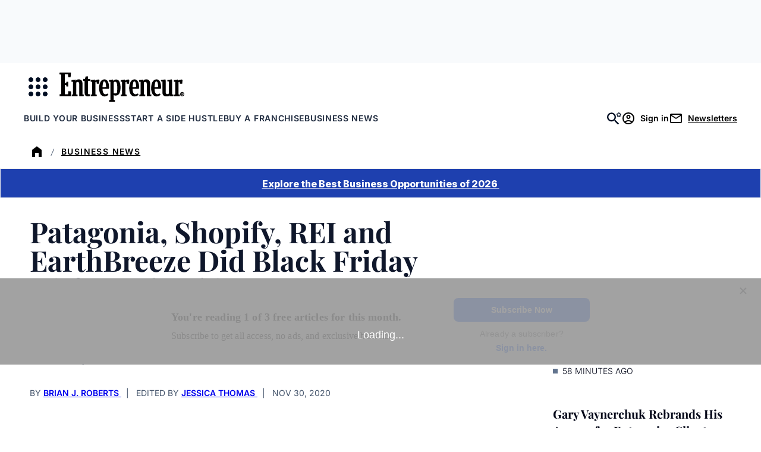

--- FILE ---
content_type: text/javascript;charset=utf-8
request_url: https://p1cluster.cxense.com/p1.js
body_size: 100
content:
cX.library.onP1('2f8w7yh1wzd5637685rji03vkr');


--- FILE ---
content_type: text/javascript;charset=utf-8
request_url: https://id.cxense.com/public/user/id?json=%7B%22identities%22%3A%5B%7B%22type%22%3A%22ckp%22%2C%22id%22%3A%22mky7lwg86933qesu%22%7D%2C%7B%22type%22%3A%22lst%22%2C%22id%22%3A%222f8w7yh1wzd5637685rji03vkr%22%7D%2C%7B%22type%22%3A%22cst%22%2C%22id%22%3A%222f8w7yh1wzd5637685rji03vkr%22%7D%5D%7D&callback=cXJsonpCB2
body_size: 206
content:
/**/
cXJsonpCB2({"httpStatus":200,"response":{"userId":"cx:1ysk81pxg5ymgvga7hrqfz8fd:2ffd6hnkk5zpw","newUser":false}})

--- FILE ---
content_type: application/javascript
request_url: https://www.entrepreneur.com/wp-content/themes/entrepreneur/dist/js/frontend.js?ver=757784dccf39f068f5a8
body_size: 23822
content:
/*! For license information please see frontend.js.LICENSE.txt */
!function(){var e={6479:function(){function e(){const e=document.querySelector(".header-dropdown-menu");let t=!1;const n=()=>{if(t){document.querySelectorAll(".header-dropdown-menu").forEach((e=>{e.classList.add("tw:hidden"),e.classList.remove("tw:block")}));const e=document.getElementById("site-navigation-desktop");document.body.classList.remove("tw:overflow-hidden"),e.classList.remove("open-desktop-menu"),t=!1}},r=e=>{n(),t=!0;const r=document.getElementById("site-navigation-desktop");document.body.classList.toggle("tw:overflow-hidden"),r.classList.toggle("open-desktop-menu")},o=function(r){"Escape"===r.key&&t&&(e.classList.remove("tw:block"),e.classList.add("tw:hidden"),n())};document.querySelectorAll(".header-dropdown-toggle").forEach((e=>{e.addEventListener("click",(e=>{n(),(e=>{if(n(),t=!0,e.target.classList.length>0&&!e.target.classList.contains("header-dropdown-toggle")){const e=document.getElementById("site-navigation-desktop");document.body.classList.remove("tw:overflow-hidden"),e.classList.remove("open-desktop-menu")}const r=e.target.closest(".header-dropdown-parent");if(!r)return;const o=r.querySelector(".header-dropdown-menu");o&&(o.classList.remove("tw:hidden"),o.classList.add("tw:block"))})(e)}))})),document.querySelectorAll(".header-main-nav-toggle").forEach((e=>e.addEventListener("click",r))),document.addEventListener("click",(e=>{const{target:t}=e,r=t.closest(".header-toggle-menu"),o=t.closest(".header-dropdown-toggle"),a=t.closest("#site-navigation-desktop"),i=t.closest(".desktop-hamburger-close");r||o||a||n(),i&&n()})),document.removeEventListener("keydown",o),document.addEventListener("keydown",o),window.addEventListener("resize",(()=>{const e=document.getElementById("is-avatar-button");e&&(window.innerWidth<=1024?e.setAttribute("aria-label","Sign In"):e.removeAttribute("aria-label"))}))}window.addEventListener("DOMContentLoaded",(function(){document.getElementById("site--menus")&&e()}))},8761:function(){document.addEventListener("DOMContentLoaded",(function(){document.querySelectorAll("[data-dialog-id]").forEach((e=>{e.addEventListener("click",(t=>{t.preventDefault();const{dialogId:n}=e.dataset;if(!n)return;const r=document.getElementById(n);r&&r.showModal()}))})),document.querySelectorAll(".wp-block-entrepreneur-modal__close-button").forEach((e=>{e.addEventListener("click",(()=>{const t=e.closest(".wp-block-entrepreneur-modal-dialog");t&&t.close()}))}))}))},4747:function(){function e(e){Array.isArray(window.__PIANO_HS_LOG__)&&window.__PIANO_HS_LOG__.push(e)}function t(){e("sync: entered");const t=function(){try{return window.localStorage.getItem("hs_contact_id")||null}catch(e){return null}}();if(e(`values: hs_contact_id=${t||"NA"}`),!t)return void e("sync: skipped - hs_contact_id missing");if("undefined"===typeof window.cX)return void e("sync: skipped - cX undefined");if("function"!==typeof window.cX.addExternalId)return void e("sync: skipped - cX.addExternalId missing");const n="piano_hs_contact_id_synced";try{const r=window.localStorage.getItem(n);if(r===t)return void e(`sync: already synced (${r})`)}catch(t){e("sync: guard read failed")}try{e(`sync: executing addExternalId (id=${t}, type=ypq)`),window.cX.addExternalId({id:t,type:"ypq"}),e(`sync: addExternalId called (id=${t}, type=ypq)`)}catch(t){return void e("sync: addExternalId threw")}try{window.localStorage.setItem(n,t),e(`sync: success - guard set (${t})`)}catch(t){e("sync: success (guard write failed)")}}"undefined"!==typeof window&&(Array.isArray(window.__PIANO_HS_LOG__)||(window.__PIANO_HS_LOG__=[]),window.__PIANO_HS_LOG__.push("init: piano-hs-sync loaded")),e("register: start"),Array.isArray(window.cX.callQueue)||(window.cX.callQueue=[],e("register: initializing cX.callQueue")),window.cX.callQueue.push(t),e("register: function pushed to cX.callQueue")},8677:function(){window.addEventListener("DOMContentLoaded",(function(){!function(){if(!document.getElementById("pagination-header"))return;document.querySelectorAll(".wp-block-query-pagination-numbers a").forEach((e=>{e.href+="#pagination-header"}))}()}))},4890:function(){document.addEventListener("DOMContentLoaded",(()=>{document.querySelector(".wp-block-entrepreneur-white-paper-list")&&document.querySelectorAll(".dropdown-panel").forEach((e=>{const t=e.querySelector(".dropdown-panel__trigger"),n=e.querySelector(".dropdown-panel__list");var r,o;t&&n&&(r=e,o=n,t.addEventListener("click",(e=>{e.preventDefault(),e.stopPropagation(),r.classList.toggle("is-open"),o.setAttribute("aria-expanded",r.classList.contains("is-open"))})))}))}))},1651:function(e){e.exports=function(){"use strict";const{entries:e,setPrototypeOf:t,isFrozen:n,getPrototypeOf:r,getOwnPropertyDescriptor:o}=Object;let{freeze:a,seal:i,create:s}=Object,{apply:l,construct:c}="undefined"!==typeof Reflect&&Reflect;a||(a=function(e){return e}),i||(i=function(e){return e}),l||(l=function(e,t,n){return e.apply(t,n)}),c||(c=function(e,t){return new e(...t)});const u=S(Array.prototype.forEach),d=S(Array.prototype.pop),m=S(Array.prototype.push),p=S(String.prototype.toLowerCase),h=S(String.prototype.toString),f=S(String.prototype.match),g=S(String.prototype.replace),y=S(String.prototype.indexOf),w=S(String.prototype.trim),v=S(Object.prototype.hasOwnProperty),b=S(RegExp.prototype.test),E=_(TypeError);function S(e){return function(t){for(var n=arguments.length,r=new Array(n>1?n-1:0),o=1;o<n;o++)r[o-1]=arguments[o];return l(e,t,r)}}function _(e){return function(){for(var t=arguments.length,n=new Array(t),r=0;r<t;r++)n[r]=arguments[r];return c(e,n)}}function T(e,r){let o=arguments.length>2&&void 0!==arguments[2]?arguments[2]:p;t&&t(e,null);let a=r.length;for(;a--;){let t=r[a];if("string"===typeof t){const e=o(t);e!==t&&(n(r)||(r[a]=e),t=e)}e[t]=!0}return e}function A(e){for(let t=0;t<e.length;t++)v(e,t)||(e[t]=null);return e}function M(t){const n=s(null);for(const[r,o]of e(t))v(t,r)&&(Array.isArray(o)?n[r]=A(o):o&&"object"===typeof o&&o.constructor===Object?n[r]=M(o):n[r]=o);return n}function k(e,t){for(;null!==e;){const n=o(e,t);if(n){if(n.get)return S(n.get);if("function"===typeof n.value)return S(n.value)}e=r(e)}function n(){return null}return n}const L=a(["a","abbr","acronym","address","area","article","aside","audio","b","bdi","bdo","big","blink","blockquote","body","br","button","canvas","caption","center","cite","code","col","colgroup","content","data","datalist","dd","decorator","del","details","dfn","dialog","dir","div","dl","dt","element","em","fieldset","figcaption","figure","font","footer","form","h1","h2","h3","h4","h5","h6","head","header","hgroup","hr","html","i","img","input","ins","kbd","label","legend","li","main","map","mark","marquee","menu","menuitem","meter","nav","nobr","ol","optgroup","option","output","p","picture","pre","progress","q","rp","rt","ruby","s","samp","section","select","shadow","small","source","spacer","span","strike","strong","style","sub","summary","sup","table","tbody","td","template","textarea","tfoot","th","thead","time","tr","track","tt","u","ul","var","video","wbr"]),C=a(["svg","a","altglyph","altglyphdef","altglyphitem","animatecolor","animatemotion","animatetransform","circle","clippath","defs","desc","ellipse","filter","font","g","glyph","glyphref","hkern","image","line","lineargradient","marker","mask","metadata","mpath","path","pattern","polygon","polyline","radialgradient","rect","stop","style","switch","symbol","text","textpath","title","tref","tspan","view","vkern"]),x=a(["feBlend","feColorMatrix","feComponentTransfer","feComposite","feConvolveMatrix","feDiffuseLighting","feDisplacementMap","feDistantLight","feDropShadow","feFlood","feFuncA","feFuncB","feFuncG","feFuncR","feGaussianBlur","feImage","feMerge","feMergeNode","feMorphology","feOffset","fePointLight","feSpecularLighting","feSpotLight","feTile","feTurbulence"]),N=a(["animate","color-profile","cursor","discard","font-face","font-face-format","font-face-name","font-face-src","font-face-uri","foreignobject","hatch","hatchpath","mesh","meshgradient","meshpatch","meshrow","missing-glyph","script","set","solidcolor","unknown","use"]),D=a(["math","menclose","merror","mfenced","mfrac","mglyph","mi","mlabeledtr","mmultiscripts","mn","mo","mover","mpadded","mphantom","mroot","mrow","ms","mspace","msqrt","mstyle","msub","msup","msubsup","mtable","mtd","mtext","mtr","munder","munderover","mprescripts"]),P=a(["maction","maligngroup","malignmark","mlongdiv","mscarries","mscarry","msgroup","mstack","msline","msrow","semantics","annotation","annotation-xml","mprescripts","none"]),I=a(["#text"]),O=a(["accept","action","align","alt","autocapitalize","autocomplete","autopictureinpicture","autoplay","background","bgcolor","border","capture","cellpadding","cellspacing","checked","cite","class","clear","color","cols","colspan","controls","controlslist","coords","crossorigin","datetime","decoding","default","dir","disabled","disablepictureinpicture","disableremoteplayback","download","draggable","enctype","enterkeyhint","face","for","headers","height","hidden","high","href","hreflang","id","inputmode","integrity","ismap","kind","label","lang","list","loading","loop","low","max","maxlength","media","method","min","minlength","multiple","muted","name","nonce","noshade","novalidate","nowrap","open","optimum","pattern","placeholder","playsinline","popover","popovertarget","popovertargetaction","poster","preload","pubdate","radiogroup","readonly","rel","required","rev","reversed","role","rows","rowspan","spellcheck","scope","selected","shape","size","sizes","span","srclang","start","src","srcset","step","style","summary","tabindex","title","translate","type","usemap","valign","value","width","wrap","xmlns","slot"]),R=a(["accent-height","accumulate","additive","alignment-baseline","amplitude","ascent","attributename","attributetype","azimuth","basefrequency","baseline-shift","begin","bias","by","class","clip","clippathunits","clip-path","clip-rule","color","color-interpolation","color-interpolation-filters","color-profile","color-rendering","cx","cy","d","dx","dy","diffuseconstant","direction","display","divisor","dur","edgemode","elevation","end","exponent","fill","fill-opacity","fill-rule","filter","filterunits","flood-color","flood-opacity","font-family","font-size","font-size-adjust","font-stretch","font-style","font-variant","font-weight","fx","fy","g1","g2","glyph-name","glyphref","gradientunits","gradienttransform","height","href","id","image-rendering","in","in2","intercept","k","k1","k2","k3","k4","kerning","keypoints","keysplines","keytimes","lang","lengthadjust","letter-spacing","kernelmatrix","kernelunitlength","lighting-color","local","marker-end","marker-mid","marker-start","markerheight","markerunits","markerwidth","maskcontentunits","maskunits","max","mask","media","method","mode","min","name","numoctaves","offset","operator","opacity","order","orient","orientation","origin","overflow","paint-order","path","pathlength","patterncontentunits","patterntransform","patternunits","points","preservealpha","preserveaspectratio","primitiveunits","r","rx","ry","radius","refx","refy","repeatcount","repeatdur","restart","result","rotate","scale","seed","shape-rendering","slope","specularconstant","specularexponent","spreadmethod","startoffset","stddeviation","stitchtiles","stop-color","stop-opacity","stroke-dasharray","stroke-dashoffset","stroke-linecap","stroke-linejoin","stroke-miterlimit","stroke-opacity","stroke","stroke-width","style","surfacescale","systemlanguage","tabindex","tablevalues","targetx","targety","transform","transform-origin","text-anchor","text-decoration","text-rendering","textlength","type","u1","u2","unicode","values","viewbox","visibility","version","vert-adv-y","vert-origin-x","vert-origin-y","width","word-spacing","wrap","writing-mode","xchannelselector","ychannelselector","x","x1","x2","xmlns","y","y1","y2","z","zoomandpan"]),q=a(["accent","accentunder","align","bevelled","close","columnsalign","columnlines","columnspan","denomalign","depth","dir","display","displaystyle","encoding","fence","frame","height","href","id","largeop","length","linethickness","lspace","lquote","mathbackground","mathcolor","mathsize","mathvariant","maxsize","minsize","movablelimits","notation","numalign","open","rowalign","rowlines","rowspacing","rowspan","rspace","rquote","scriptlevel","scriptminsize","scriptsizemultiplier","selection","separator","separators","stretchy","subscriptshift","supscriptshift","symmetric","voffset","width","xmlns"]),F=a(["xlink:href","xml:id","xlink:title","xml:space","xmlns:xlink"]),H=i(/\{\{[\w\W]*|[\w\W]*\}\}/gm),W=i(/<%[\w\W]*|[\w\W]*%>/gm),j=i(/\${[\w\W]*}/gm),U=i(/^data-[\-\w.\u00B7-\uFFFF]/),B=i(/^aria-[\-\w]+$/),$=i(/^(?:(?:(?:f|ht)tps?|mailto|tel|callto|sms|cid|xmpp):|[^a-z]|[a-z+.\-]+(?:[^a-z+.\-:]|$))/i),z=i(/^(?:\w+script|data):/i),X=i(/[\u0000-\u0020\u00A0\u1680\u180E\u2000-\u2029\u205F\u3000]/g),V=i(/^html$/i),Y=i(/^[a-z][.\w]*(-[.\w]+)+$/i);var G=Object.freeze({__proto__:null,MUSTACHE_EXPR:H,ERB_EXPR:W,TMPLIT_EXPR:j,DATA_ATTR:U,ARIA_ATTR:B,IS_ALLOWED_URI:$,IS_SCRIPT_OR_DATA:z,ATTR_WHITESPACE:X,DOCTYPE_NAME:V,CUSTOM_ELEMENT:Y});const J={element:1,attribute:2,text:3,cdataSection:4,entityReference:5,entityNode:6,progressingInstruction:7,comment:8,document:9,documentType:10,documentFragment:11,notation:12},Q=function(){return"undefined"===typeof window?null:window},Z=function(e,t){if("object"!==typeof e||"function"!==typeof e.createPolicy)return null;let n=null;const r="data-tt-policy-suffix";t&&t.hasAttribute(r)&&(n=t.getAttribute(r));const o="dompurify"+(n?"#"+n:"");try{return e.createPolicy(o,{createHTML(e){return e},createScriptURL(e){return e}})}catch(e){return console.warn("TrustedTypes policy "+o+" could not be created."),null}};function K(){let t=arguments.length>0&&void 0!==arguments[0]?arguments[0]:Q();const n=e=>K(e);if(n.version="3.1.7",n.removed=[],!t||!t.document||t.document.nodeType!==J.document)return n.isSupported=!1,n;let{document:r}=t;const o=r,i=o.currentScript,{DocumentFragment:l,HTMLTemplateElement:c,Node:S,Element:_,NodeFilter:A,NamedNodeMap:H=t.NamedNodeMap||t.MozNamedAttrMap,HTMLFormElement:W,DOMParser:j,trustedTypes:U}=t,B=_.prototype,z=k(B,"cloneNode"),X=k(B,"remove"),Y=k(B,"nextSibling"),ee=k(B,"childNodes"),te=k(B,"parentNode");if("function"===typeof c){const e=r.createElement("template");e.content&&e.content.ownerDocument&&(r=e.content.ownerDocument)}let ne,re="";const{implementation:oe,createNodeIterator:ae,createDocumentFragment:ie,getElementsByTagName:se}=r,{importNode:le}=o;let ce={};n.isSupported="function"===typeof e&&"function"===typeof te&&oe&&void 0!==oe.createHTMLDocument;const{MUSTACHE_EXPR:ue,ERB_EXPR:de,TMPLIT_EXPR:me,DATA_ATTR:pe,ARIA_ATTR:he,IS_SCRIPT_OR_DATA:fe,ATTR_WHITESPACE:ge,CUSTOM_ELEMENT:ye}=G;let{IS_ALLOWED_URI:we}=G,ve=null;const be=T({},[...L,...C,...x,...D,...I]);let Ee=null;const Se=T({},[...O,...R,...q,...F]);let _e=Object.seal(s(null,{tagNameCheck:{writable:!0,configurable:!1,enumerable:!0,value:null},attributeNameCheck:{writable:!0,configurable:!1,enumerable:!0,value:null},allowCustomizedBuiltInElements:{writable:!0,configurable:!1,enumerable:!0,value:!1}})),Te=null,Ae=null,Me=!0,ke=!0,Le=!1,Ce=!0,xe=!1,Ne=!0,De=!1,Pe=!1,Ie=!1,Oe=!1,Re=!1,qe=!1,Fe=!0,He=!1;const We="user-content-";let je=!0,Ue=!1,Be={},$e=null;const ze=T({},["annotation-xml","audio","colgroup","desc","foreignobject","head","iframe","math","mi","mn","mo","ms","mtext","noembed","noframes","noscript","plaintext","script","style","svg","template","thead","title","video","xmp"]);let Xe=null;const Ve=T({},["audio","video","img","source","image","track"]);let Ye=null;const Ge=T({},["alt","class","for","id","label","name","pattern","placeholder","role","summary","title","value","style","xmlns"]),Je="http://www.w3.org/1998/Math/MathML",Qe="http://www.w3.org/2000/svg",Ze="http://www.w3.org/1999/xhtml";let Ke=Ze,et=!1,tt=null;const nt=T({},[Je,Qe,Ze],h);let rt=null;const ot=["application/xhtml+xml","text/html"],at="text/html";let it=null,st=null;const lt=r.createElement("form"),ct=function(e){return e instanceof RegExp||e instanceof Function},ut=function(){let e=arguments.length>0&&void 0!==arguments[0]?arguments[0]:{};if(!st||st!==e){if(e&&"object"===typeof e||(e={}),e=M(e),rt=-1===ot.indexOf(e.PARSER_MEDIA_TYPE)?at:e.PARSER_MEDIA_TYPE,it="application/xhtml+xml"===rt?h:p,ve=v(e,"ALLOWED_TAGS")?T({},e.ALLOWED_TAGS,it):be,Ee=v(e,"ALLOWED_ATTR")?T({},e.ALLOWED_ATTR,it):Se,tt=v(e,"ALLOWED_NAMESPACES")?T({},e.ALLOWED_NAMESPACES,h):nt,Ye=v(e,"ADD_URI_SAFE_ATTR")?T(M(Ge),e.ADD_URI_SAFE_ATTR,it):Ge,Xe=v(e,"ADD_DATA_URI_TAGS")?T(M(Ve),e.ADD_DATA_URI_TAGS,it):Ve,$e=v(e,"FORBID_CONTENTS")?T({},e.FORBID_CONTENTS,it):ze,Te=v(e,"FORBID_TAGS")?T({},e.FORBID_TAGS,it):{},Ae=v(e,"FORBID_ATTR")?T({},e.FORBID_ATTR,it):{},Be=!!v(e,"USE_PROFILES")&&e.USE_PROFILES,Me=!1!==e.ALLOW_ARIA_ATTR,ke=!1!==e.ALLOW_DATA_ATTR,Le=e.ALLOW_UNKNOWN_PROTOCOLS||!1,Ce=!1!==e.ALLOW_SELF_CLOSE_IN_ATTR,xe=e.SAFE_FOR_TEMPLATES||!1,Ne=!1!==e.SAFE_FOR_XML,De=e.WHOLE_DOCUMENT||!1,Oe=e.RETURN_DOM||!1,Re=e.RETURN_DOM_FRAGMENT||!1,qe=e.RETURN_TRUSTED_TYPE||!1,Ie=e.FORCE_BODY||!1,Fe=!1!==e.SANITIZE_DOM,He=e.SANITIZE_NAMED_PROPS||!1,je=!1!==e.KEEP_CONTENT,Ue=e.IN_PLACE||!1,we=e.ALLOWED_URI_REGEXP||$,Ke=e.NAMESPACE||Ze,_e=e.CUSTOM_ELEMENT_HANDLING||{},e.CUSTOM_ELEMENT_HANDLING&&ct(e.CUSTOM_ELEMENT_HANDLING.tagNameCheck)&&(_e.tagNameCheck=e.CUSTOM_ELEMENT_HANDLING.tagNameCheck),e.CUSTOM_ELEMENT_HANDLING&&ct(e.CUSTOM_ELEMENT_HANDLING.attributeNameCheck)&&(_e.attributeNameCheck=e.CUSTOM_ELEMENT_HANDLING.attributeNameCheck),e.CUSTOM_ELEMENT_HANDLING&&"boolean"===typeof e.CUSTOM_ELEMENT_HANDLING.allowCustomizedBuiltInElements&&(_e.allowCustomizedBuiltInElements=e.CUSTOM_ELEMENT_HANDLING.allowCustomizedBuiltInElements),xe&&(ke=!1),Re&&(Oe=!0),Be&&(ve=T({},I),Ee=[],!0===Be.html&&(T(ve,L),T(Ee,O)),!0===Be.svg&&(T(ve,C),T(Ee,R),T(Ee,F)),!0===Be.svgFilters&&(T(ve,x),T(Ee,R),T(Ee,F)),!0===Be.mathMl&&(T(ve,D),T(Ee,q),T(Ee,F))),e.ADD_TAGS&&(ve===be&&(ve=M(ve)),T(ve,e.ADD_TAGS,it)),e.ADD_ATTR&&(Ee===Se&&(Ee=M(Ee)),T(Ee,e.ADD_ATTR,it)),e.ADD_URI_SAFE_ATTR&&T(Ye,e.ADD_URI_SAFE_ATTR,it),e.FORBID_CONTENTS&&($e===ze&&($e=M($e)),T($e,e.FORBID_CONTENTS,it)),je&&(ve["#text"]=!0),De&&T(ve,["html","head","body"]),ve.table&&(T(ve,["tbody"]),delete Te.tbody),e.TRUSTED_TYPES_POLICY){if("function"!==typeof e.TRUSTED_TYPES_POLICY.createHTML)throw E('TRUSTED_TYPES_POLICY configuration option must provide a "createHTML" hook.');if("function"!==typeof e.TRUSTED_TYPES_POLICY.createScriptURL)throw E('TRUSTED_TYPES_POLICY configuration option must provide a "createScriptURL" hook.');ne=e.TRUSTED_TYPES_POLICY,re=ne.createHTML("")}else void 0===ne&&(ne=Z(U,i)),null!==ne&&"string"===typeof re&&(re=ne.createHTML(""));a&&a(e),st=e}},dt=T({},["mi","mo","mn","ms","mtext"]),mt=T({},["annotation-xml"]),pt=T({},["title","style","font","a","script"]),ht=T({},[...C,...x,...N]),ft=T({},[...D,...P]),gt=function(e){let t=te(e);t&&t.tagName||(t={namespaceURI:Ke,tagName:"template"});const n=p(e.tagName),r=p(t.tagName);return!!tt[e.namespaceURI]&&(e.namespaceURI===Qe?t.namespaceURI===Ze?"svg"===n:t.namespaceURI===Je?"svg"===n&&("annotation-xml"===r||dt[r]):Boolean(ht[n]):e.namespaceURI===Je?t.namespaceURI===Ze?"math"===n:t.namespaceURI===Qe?"math"===n&&mt[r]:Boolean(ft[n]):e.namespaceURI===Ze?!(t.namespaceURI===Qe&&!mt[r])&&!(t.namespaceURI===Je&&!dt[r])&&!ft[n]&&(pt[n]||!ht[n]):!("application/xhtml+xml"!==rt||!tt[e.namespaceURI]))},yt=function(e){m(n.removed,{element:e});try{te(e).removeChild(e)}catch(t){X(e)}},wt=function(e,t){try{m(n.removed,{attribute:t.getAttributeNode(e),from:t})}catch(e){m(n.removed,{attribute:null,from:t})}if(t.removeAttribute(e),"is"===e&&!Ee[e])if(Oe||Re)try{yt(t)}catch(e){}else try{t.setAttribute(e,"")}catch(e){}},vt=function(e){let t=null,n=null;if(Ie)e="<remove></remove>"+e;else{const t=f(e,/^[\r\n\t ]+/);n=t&&t[0]}"application/xhtml+xml"===rt&&Ke===Ze&&(e='<html xmlns="http://www.w3.org/1999/xhtml"><head></head><body>'+e+"</body></html>");const o=ne?ne.createHTML(e):e;if(Ke===Ze)try{t=(new j).parseFromString(o,rt)}catch(e){}if(!t||!t.documentElement){t=oe.createDocument(Ke,"template",null);try{t.documentElement.innerHTML=et?re:o}catch(e){}}const a=t.body||t.documentElement;return e&&n&&a.insertBefore(r.createTextNode(n),a.childNodes[0]||null),Ke===Ze?se.call(t,De?"html":"body")[0]:De?t.documentElement:a},bt=function(e){return ae.call(e.ownerDocument||e,e,A.SHOW_ELEMENT|A.SHOW_COMMENT|A.SHOW_TEXT|A.SHOW_PROCESSING_INSTRUCTION|A.SHOW_CDATA_SECTION,null)},Et=function(e){return e instanceof W&&("string"!==typeof e.nodeName||"string"!==typeof e.textContent||"function"!==typeof e.removeChild||!(e.attributes instanceof H)||"function"!==typeof e.removeAttribute||"function"!==typeof e.setAttribute||"string"!==typeof e.namespaceURI||"function"!==typeof e.insertBefore||"function"!==typeof e.hasChildNodes)},St=function(e){return"function"===typeof S&&e instanceof S},_t=function(e,t,r){ce[e]&&u(ce[e],(e=>{e.call(n,t,r,st)}))},Tt=function(e){let t=null;if(_t("beforeSanitizeElements",e,null),Et(e))return yt(e),!0;const r=it(e.nodeName);if(_t("uponSanitizeElement",e,{tagName:r,allowedTags:ve}),e.hasChildNodes()&&!St(e.firstElementChild)&&b(/<[/\w]/g,e.innerHTML)&&b(/<[/\w]/g,e.textContent))return yt(e),!0;if(e.nodeType===J.progressingInstruction)return yt(e),!0;if(Ne&&e.nodeType===J.comment&&b(/<[/\w]/g,e.data))return yt(e),!0;if(!ve[r]||Te[r]){if(!Te[r]&&Mt(r)){if(_e.tagNameCheck instanceof RegExp&&b(_e.tagNameCheck,r))return!1;if(_e.tagNameCheck instanceof Function&&_e.tagNameCheck(r))return!1}if(je&&!$e[r]){const t=te(e)||e.parentNode,n=ee(e)||e.childNodes;if(n&&t)for(let r=n.length-1;r>=0;--r){const o=z(n[r],!0);o.__removalCount=(e.__removalCount||0)+1,t.insertBefore(o,Y(e))}}return yt(e),!0}return e instanceof _&&!gt(e)?(yt(e),!0):"noscript"!==r&&"noembed"!==r&&"noframes"!==r||!b(/<\/no(script|embed|frames)/i,e.innerHTML)?(xe&&e.nodeType===J.text&&(t=e.textContent,u([ue,de,me],(e=>{t=g(t,e," ")})),e.textContent!==t&&(m(n.removed,{element:e.cloneNode()}),e.textContent=t)),_t("afterSanitizeElements",e,null),!1):(yt(e),!0)},At=function(e,t,n){if(Fe&&("id"===t||"name"===t)&&(n in r||n in lt))return!1;if(ke&&!Ae[t]&&b(pe,t));else if(Me&&b(he,t));else if(!Ee[t]||Ae[t]){if(!(Mt(e)&&(_e.tagNameCheck instanceof RegExp&&b(_e.tagNameCheck,e)||_e.tagNameCheck instanceof Function&&_e.tagNameCheck(e))&&(_e.attributeNameCheck instanceof RegExp&&b(_e.attributeNameCheck,t)||_e.attributeNameCheck instanceof Function&&_e.attributeNameCheck(t))||"is"===t&&_e.allowCustomizedBuiltInElements&&(_e.tagNameCheck instanceof RegExp&&b(_e.tagNameCheck,n)||_e.tagNameCheck instanceof Function&&_e.tagNameCheck(n))))return!1}else if(Ye[t]);else if(b(we,g(n,ge,"")));else if("src"!==t&&"xlink:href"!==t&&"href"!==t||"script"===e||0!==y(n,"data:")||!Xe[e])if(Le&&!b(fe,g(n,ge,"")));else if(n)return!1;return!0},Mt=function(e){return"annotation-xml"!==e&&f(e,ye)},kt=function(e){_t("beforeSanitizeAttributes",e,null);const{attributes:t}=e;if(!t)return;const r={attrName:"",attrValue:"",keepAttr:!0,allowedAttributes:Ee};let o=t.length;for(;o--;){const a=t[o],{name:i,namespaceURI:s,value:l}=a,c=it(i);let m="value"===i?l:w(l);if(r.attrName=c,r.attrValue=m,r.keepAttr=!0,r.forceKeepAttr=void 0,_t("uponSanitizeAttribute",e,r),m=r.attrValue,r.forceKeepAttr)continue;if(wt(i,e),!r.keepAttr)continue;if(!Ce&&b(/\/>/i,m)){wt(i,e);continue}xe&&u([ue,de,me],(e=>{m=g(m,e," ")}));const p=it(e.nodeName);if(At(p,c,m))if(!He||"id"!==c&&"name"!==c||(wt(i,e),m=We+m),Ne&&b(/((--!?|])>)|<\/(style|title)/i,m))wt(i,e);else{if(ne&&"object"===typeof U&&"function"===typeof U.getAttributeType)if(s);else switch(U.getAttributeType(p,c)){case"TrustedHTML":m=ne.createHTML(m);break;case"TrustedScriptURL":m=ne.createScriptURL(m)}try{s?e.setAttributeNS(s,i,m):e.setAttribute(i,m),Et(e)?yt(e):d(n.removed)}catch(e){}}}_t("afterSanitizeAttributes",e,null)},Lt=function e(t){let n=null;const r=bt(t);for(_t("beforeSanitizeShadowDOM",t,null);n=r.nextNode();)_t("uponSanitizeShadowNode",n,null),Tt(n)||(n.content instanceof l&&e(n.content),kt(n));_t("afterSanitizeShadowDOM",t,null)};return n.sanitize=function(e){let t=arguments.length>1&&void 0!==arguments[1]?arguments[1]:{},r=null,a=null,i=null,s=null;if(et=!e,et&&(e="\x3c!--\x3e"),"string"!==typeof e&&!St(e)){if("function"!==typeof e.toString)throw E("toString is not a function");if("string"!==typeof(e=e.toString()))throw E("dirty is not a string, aborting")}if(!n.isSupported)return e;if(Pe||ut(t),n.removed=[],"string"===typeof e&&(Ue=!1),Ue){if(e.nodeName){const t=it(e.nodeName);if(!ve[t]||Te[t])throw E("root node is forbidden and cannot be sanitized in-place")}}else if(e instanceof S)r=vt("\x3c!----\x3e"),a=r.ownerDocument.importNode(e,!0),a.nodeType===J.element&&"BODY"===a.nodeName||"HTML"===a.nodeName?r=a:r.appendChild(a);else{if(!Oe&&!xe&&!De&&-1===e.indexOf("<"))return ne&&qe?ne.createHTML(e):e;if(r=vt(e),!r)return Oe?null:qe?re:""}r&&Ie&&yt(r.firstChild);const c=bt(Ue?e:r);for(;i=c.nextNode();)Tt(i)||(i.content instanceof l&&Lt(i.content),kt(i));if(Ue)return e;if(Oe){if(Re)for(s=ie.call(r.ownerDocument);r.firstChild;)s.appendChild(r.firstChild);else s=r;return(Ee.shadowroot||Ee.shadowrootmode)&&(s=le.call(o,s,!0)),s}let d=De?r.outerHTML:r.innerHTML;return De&&ve["!doctype"]&&r.ownerDocument&&r.ownerDocument.doctype&&r.ownerDocument.doctype.name&&b(V,r.ownerDocument.doctype.name)&&(d="<!DOCTYPE "+r.ownerDocument.doctype.name+">\n"+d),xe&&u([ue,de,me],(e=>{d=g(d,e," ")})),ne&&qe?ne.createHTML(d):d},n.setConfig=function(){ut(arguments.length>0&&void 0!==arguments[0]?arguments[0]:{}),Pe=!0},n.clearConfig=function(){st=null,Pe=!1},n.isValidAttribute=function(e,t,n){st||ut({});const r=it(e),o=it(t);return At(r,o,n)},n.addHook=function(e,t){"function"===typeof t&&(ce[e]=ce[e]||[],m(ce[e],t))},n.removeHook=function(e){if(ce[e])return d(ce[e])},n.removeHooks=function(e){ce[e]&&(ce[e]=[])},n.removeAllHooks=function(){ce={}},n}return K()}()},3328:function(e){e.exports=function(){"use strict";var e={en:{required:"This field is required",email:"This field requires a valid e-mail address",number:"This field requires a number",integer:"This field requires an integer value",url:"This field requires a valid website URL",tel:"This field requires a valid telephone number",maxlength:"This fields length must be < ${1}",minlength:"This fields length must be > ${1}",min:"Minimum value for this field is ${1}",max:"Maximum value for this field is ${1}",pattern:"Please match the requested format",equals:"The two fields do not match",default:"Please enter a correct value"}};function t(e,t){for(;(e=e.parentElement)&&!e.classList.contains(t););return e}function n(e){var t=arguments;return this.replace(/\${([^{}]*)}/g,(function(e,n){return t[n]}))}function r(e){return e.pristine.self.form.querySelectorAll('input[name="'+e.getAttribute("name")+'"]:checked').length}function o(e,t){for(var n in t)n in e||(e[n]=t[n]);return e}var a={classTo:"form-group",errorClass:"has-danger",successClass:"has-success",errorTextParent:"form-group",errorTextTag:"div",errorTextClass:"text-help"},i="pristine-error",s="input:not([type^=hidden]):not([type^=submit]), select, textarea",l=["required","min","max","minlength","maxlength","pattern"],c=/^(([^<>()\[\]\\.,;:\s@"]+(\.[^<>()\[\]\\.,;:\s@"]+)*)|(".+"))@((\[[0-9]{1,3}\.[0-9]{1,3}\.[0-9]{1,3}\.[0-9]{1,3}])|(([a-zA-Z\-0-9]+\.)+[a-zA-Z]{2,}))$/,u=/-message(?:-([a-z]{2}(?:_[A-Z]{2})?))?/,d="en",m={},p=function(e,t){t.name=e,void 0===t.priority&&(t.priority=1),m[e]=t};function h(r,c,p){var h=this;function f(e,t,n){e.setAttribute("novalidate","true"),h.form=e,h.config=o(t||{},a),h.live=!(!1===n),h.fields=Array.from(e.querySelectorAll(s)).map(function(e){var t=[],n={},r={};return[].forEach.call(e.attributes,(function(e){if(/^data-pristine-/.test(e.name)){var o=e.name.substr(14),a=o.match(u);if(null!==a){var i=void 0===a[1]?"en":a[1];return r.hasOwnProperty(i)||(r[i]={}),void(r[i][o.slice(0,o.length-a[0].length)]=e.value)}"type"===o&&(o=e.value),g(t,n,o,e.value)}else~l.indexOf(e.name)?g(t,n,e.name,e.value):"type"===e.name&&g(t,n,e.value)})),t.sort((function(e,t){return t.priority-e.priority})),h.live&&e.addEventListener(~["radio","checkbox"].indexOf(e.getAttribute("type"))?"change":"input",function(e){h.validate(e.target)}.bind(h)),e.pristine={input:e,validators:t,params:n,messages:r,self:h}}.bind(h))}function g(e,t,n,r){var o=m[n];if(o&&(e.push(o),r)){var a="pattern"===n?[r]:r.split(",");a.unshift(null),t[n]=a}}function y(t){for(var r=[],o=!0,a=0;t.validators[a];a++){var i=t.validators[a],s=t.params[i.name]?t.params[i.name]:[];if(s[0]=t.input.value,!i.fn.apply(t.input,s)&&(o=!1,"function"===typeof i.msg?r.push(i.msg(t.input.value,s)):"string"===typeof i.msg?r.push(n.apply(i.msg,s)):i.msg===Object(i.msg)&&i.msg[d]?r.push(n.apply(i.msg[d],s)):t.messages[d]&&t.messages[d][i.name]?r.push(n.apply(t.messages[d][i.name],s)):e[d]&&e[d][i.name]?r.push(n.apply(e[d][i.name],s)):r.push(n.apply(e[d].default,s)),!0===i.halt))break}return t.errors=r,o}function w(e){if(e.errorElements)return e.errorElements;var n=t(e.input,h.config.classTo),r=null,o=null;return(r=h.config.classTo===h.config.errorTextParent?n:n.querySelector("."+h.config.errorTextParent))&&((o=r.querySelector("."+i))||((o=document.createElement(h.config.errorTextTag)).className=i+" "+h.config.errorTextClass,r.appendChild(o),o.pristineDisplay=o.style.display)),e.errorElements=[n,o]}function v(e){var t=w(e),n=t[0],r=t[1],o=e.input,a="error-"+(o.id||Math.floor((new Date).valueOf()*Math.random()));n&&(n.classList.remove(h.config.successClass),n.classList.add(h.config.errorClass),o.setAttribute("aria-describedby",a),o.setAttribute("aria-invalid","true")),r&&(r.setAttribute("id",a),r.setAttribute("role","alert"),r.innerHTML=e.errors.join("<br/>"),r.style.display=r.pristineDisplay||"")}function b(e){var t=w(e),n=t[0],r=t[1],o=e.input;return n&&(n.classList.remove(h.config.errorClass),n.classList.remove(h.config.successClass),o.removeAttribute("aria-describedby"),o.removeAttribute("aria-invalid")),r&&(r.removeAttribute("id"),r.removeAttribute("role"),r.innerHTML="",r.style.display="none"),t}function E(e){var t=b(e)[0];t&&t.classList.add(h.config.successClass)}return f(r,c,p),h.validate=function(e,t){t=e&&!0===t||!0===e;var n=h.fields;!0!==e&&!1!==e&&(e instanceof HTMLElement?n=[e.pristine]:(e instanceof NodeList||e instanceof(window.$||Array)||e instanceof Array)&&(n=Array.from(e).map((function(e){return e.pristine}))));for(var r=!0,o=0;n[o];o++){var a=n[o];y(a)?!t&&E(a):(r=!1,!t&&v(a))}return r},h.getErrors=function(e){if(!e){for(var t=[],n=0;n<h.fields.length;n++){var r=h.fields[n];r.errors.length&&t.push({input:r.input,errors:r.errors})}return t}return e.tagName&&"select"===e.tagName.toLowerCase()?e.pristine.errors:e.length?e[0].pristine.errors:e.pristine.errors},h.addValidator=function(e,t,n,r,o){e instanceof HTMLElement?(e.pristine.validators.push({fn:t,msg:n,priority:r,halt:o}),e.pristine.validators.sort((function(e,t){return t.priority-e.priority}))):console.warn("The parameter elem must be a dom element")},h.addError=function(e,t){(e=e.length?e[0]:e).pristine.errors.push(t),v(e.pristine)},h.reset=function(){for(var e=0;h.fields[e];e++)h.fields[e].errorElements=null;Array.from(h.form.querySelectorAll("."+i)).map((function(e){e.parentNode.removeChild(e)})),Array.from(h.form.querySelectorAll("."+h.config.classTo)).map((function(e){e.classList.remove(h.config.successClass),e.classList.remove(h.config.errorClass)}))},h.destroy=function(){h.reset(),h.fields.forEach((function(e){delete e.input.pristine})),h.fields=[]},h.setGlobalConfig=function(e){a=e},h}return p("text",{fn:function(e){return!0},priority:0}),p("required",{fn:function(e){return"radio"===this.type||"checkbox"===this.type?r(this):void 0!==e&&""!==e.trim()},priority:99,halt:!0}),p("email",{fn:function(e){return!e||c.test(e)}}),p("number",{fn:function(e){return!e||!isNaN(parseFloat(e))},priority:2}),p("integer",{fn:function(e){return!e||/^\d+$/.test(e)}}),p("minlength",{fn:function(e,t){return!e||e.length>=parseInt(t)}}),p("maxlength",{fn:function(e,t){return!e||e.length<=parseInt(t)}}),p("min",{fn:function(e,t){return!e||("checkbox"===this.type?r(this)>=parseInt(t):parseFloat(e)>=parseFloat(t))}}),p("max",{fn:function(e,t){return!e||("checkbox"===this.type?r(this)<=parseInt(t):parseFloat(e)<=parseFloat(t))}}),p("pattern",{fn:function(e,t){var n=t.match(new RegExp("^/(.*?)/([gimy]*)$"));return!e||new RegExp(n[1],n[2]).test(e)}}),p("equals",{fn:function(e,t){var n=document.querySelector(t);return n&&(!e&&!n.value||n.value===e)}}),h.addValidator=function(e,t,n,r,o){p(e,{fn:t,msg:n,priority:r,halt:o})},h.addMessages=function(t,n){var r=e.hasOwnProperty(t)?e[t]:e[t]={};Object.keys(n).forEach((function(e,t){r[e]=n[e]}))},h.setLocale=function(e){d=e},h}()}},t={};function n(r){var o=t[r];if(void 0!==o)return o.exports;var a=t[r]={exports:{}};return e[r].call(a.exports,a,a.exports,n),a.exports}n.n=function(e){var t=e&&e.__esModule?function(){return e.default}:function(){return e};return n.d(t,{a:t}),t},n.d=function(e,t){for(var r in t)n.o(t,r)&&!n.o(e,r)&&Object.defineProperty(e,r,{enumerable:!0,get:t[r]})},n.o=function(e,t){return Object.prototype.hasOwnProperty.call(e,t)},function(){"use strict";var e=function(e,t){let n;return function(...r){clearTimeout(n),n=setTimeout((()=>{clearTimeout(n),e(...r)}),t)}};function t(){const e=document.querySelector(".footer-subfooter__menu");if(!e)return;const t=e.querySelectorAll("li");let n=null,r=null;t.forEach((e=>{e.classList.remove("hide-separator");const t=e.getBoundingClientRect();(null===n||t.top>n)&&(r&&r.classList.add("hide-separator"),n=t.top),r=e})),r?.classList.add("hide-separator")}window.addEventListener("load",t),window.addEventListener("resize",e(t,250)),window.addEventListener("message",(function(e){"hsFormCallback"===e.data.type&&"onFormReady"===e.data.eventName&&document.querySelectorAll('.hs-form-private input[name="email"]').forEach((function(e){e.setAttribute("aria-label","Email")}))}));new MutationObserver((function(e){e.forEach((function(e){e.addedNodes.forEach((function(e){1===e.nodeType&&e.matches&&e.matches('ul[role="alert"]')&&e.removeAttribute("role"),1===e.nodeType&&e.querySelectorAll&&e.querySelectorAll('ul[role="alert"]').forEach((function(e){e.removeAttribute("role")}))}))}))})).observe(document.body,{childList:!0,subtree:!0}),document.fonts.ready.then(t);const r=[".article-card__title a",".entry__title a","a"];document.querySelectorAll(".is-entire-card-clickable").forEach((function(e){let t,n,o;if(r.every((n=>!e.querySelector(n)||(t=e.querySelector(n),!1))),!t)return;function a(){return{timestamp:+new Date,verticalScrollPosition:window.scrollY,horizontalScrollPosition:e.scrollLeft}}e.style.cursor="pointer";const i=()=>{o=a()};e.addEventListener("mousedown",i),e.addEventListener("touchstart",i),e.addEventListener("click",(e=>{if(n=a(),!n||!o)return;const r=e.target.closest("button"),i=e.target.closest("a");if(r||i)return;if(n.timestamp-o.timestamp>200)return;if(Math.abs(n.verticalScrollPosition-o.verticalScrollPosition)>5)return;if(Math.abs(n.horizontalScrollPosition-o.horizontalScrollPosition)>5)return;const s=new MouseEvent("click",e);t.dispatchEvent(s)}))}));n(6479);var o=n(1651),a=n.n(o);window.addEventListener("DOMContentLoaded",(function(){!function(){const e=document.querySelector(".js-share-entry"),t=document.querySelector(".share-toast");e&&e.addEventListener("click",(async function(){if("undefined"!==typeof navigator.clipboard){try{const e=a().sanitize(window.location.href);await navigator.clipboard.writeText(e)}catch(e){console.error("Failed to copy: ",e)}t&&(t.classList.add("is-visible"),setTimeout((()=>{t.classList.remove("is-visible")}),3e3))}else console.error("Clipboard API not found. Connection might not be via HTTPS or the browser doesn't support the API.")}))}()}));var i={};function s(){return i}function l(e){return l="function"==typeof Symbol&&"symbol"==typeof Symbol.iterator?function(e){return typeof e}:function(e){return e&&"function"==typeof Symbol&&e.constructor===Symbol&&e!==Symbol.prototype?"symbol":typeof e},l(e)}function c(e,t){if(t.length<e)throw new TypeError(e+" argument"+(e>1?"s":"")+" required, but only "+t.length+" present")}function u(e){c(1,arguments);var t=Object.prototype.toString.call(e);return e instanceof Date||"object"===l(e)&&"[object Date]"===t?new Date(e.getTime()):"number"===typeof e||"[object Number]"===t?new Date(e):("string"!==typeof e&&"[object String]"!==t||"undefined"===typeof console||(console.warn("Starting with v2.0.0-beta.1 date-fns doesn't accept strings as date arguments. Please use `parseISO` to parse strings. See: https://github.com/date-fns/date-fns/blob/master/docs/upgradeGuide.md#string-arguments"),console.warn((new Error).stack)),new Date(NaN))}function d(e,t){c(2,arguments);var n=u(e),r=u(t),o=n.getTime()-r.getTime();return o<0?-1:o>0?1:o}function m(e){c(1,arguments);var t=u(e);return function(e){c(1,arguments);var t=u(e);return t.setHours(23,59,59,999),t}(t).getTime()===function(e){c(1,arguments);var t=u(e),n=t.getMonth();return t.setFullYear(t.getFullYear(),n+1,0),t.setHours(23,59,59,999),t}(t).getTime()}function p(e,t){c(2,arguments);var n,r=u(e),o=u(t),a=d(r,o),i=Math.abs(function(e,t){c(2,arguments);var n=u(e),r=u(t);return 12*(n.getFullYear()-r.getFullYear())+(n.getMonth()-r.getMonth())}(r,o));if(i<1)n=0;else{1===r.getMonth()&&r.getDate()>27&&r.setDate(30),r.setMonth(r.getMonth()-a*i);var s=d(r,o)===-a;m(u(e))&&1===i&&1===d(e,o)&&(s=!1),n=a*(i-Number(s))}return 0===n?0:n}var h={ceil:Math.ceil,round:Math.round,floor:Math.floor,trunc:function(e){return e<0?Math.ceil(e):Math.floor(e)}},f="trunc";function g(e,t,n){c(2,arguments);var r,o=function(e,t){return c(2,arguments),u(e).getTime()-u(t).getTime()}(e,t)/1e3;return((r=null===n||void 0===n?void 0:n.roundingMethod)?h[r]:h[f])(o)}var y={lessThanXSeconds:{one:"less than a second",other:"less than {{count}} seconds"},xSeconds:{one:"1 second",other:"{{count}} seconds"},halfAMinute:"half a minute",lessThanXMinutes:{one:"less than a minute",other:"less than {{count}} minutes"},xMinutes:{one:"1 minute",other:"{{count}} minutes"},aboutXHours:{one:"about 1 hour",other:"about {{count}} hours"},xHours:{one:"1 hour",other:"{{count}} hours"},xDays:{one:"1 day",other:"{{count}} days"},aboutXWeeks:{one:"about 1 week",other:"about {{count}} weeks"},xWeeks:{one:"1 week",other:"{{count}} weeks"},aboutXMonths:{one:"about 1 month",other:"about {{count}} months"},xMonths:{one:"1 month",other:"{{count}} months"},aboutXYears:{one:"about 1 year",other:"about {{count}} years"},xYears:{one:"1 year",other:"{{count}} years"},overXYears:{one:"over 1 year",other:"over {{count}} years"},almostXYears:{one:"almost 1 year",other:"almost {{count}} years"}},w=function(e,t,n){var r,o=y[e];return r="string"===typeof o?o:1===t?o.one:o.other.replace("{{count}}",t.toString()),null!==n&&void 0!==n&&n.addSuffix?n.comparison&&n.comparison>0?"in "+r:r+" ago":r};function v(e){return function(){var t=arguments.length>0&&void 0!==arguments[0]?arguments[0]:{},n=t.width?String(t.width):e.defaultWidth;return e.formats[n]||e.formats[e.defaultWidth]}}var b={date:v({formats:{full:"EEEE, MMMM do, y",long:"MMMM do, y",medium:"MMM d, y",short:"MM/dd/yyyy"},defaultWidth:"full"}),time:v({formats:{full:"h:mm:ss a zzzz",long:"h:mm:ss a z",medium:"h:mm:ss a",short:"h:mm a"},defaultWidth:"full"}),dateTime:v({formats:{full:"{{date}} 'at' {{time}}",long:"{{date}} 'at' {{time}}",medium:"{{date}}, {{time}}",short:"{{date}}, {{time}}"},defaultWidth:"full"})},E={lastWeek:"'last' eeee 'at' p",yesterday:"'yesterday at' p",today:"'today at' p",tomorrow:"'tomorrow at' p",nextWeek:"eeee 'at' p",other:"P"};function S(e){return function(t,n){var r;if("formatting"===(null!==n&&void 0!==n&&n.context?String(n.context):"standalone")&&e.formattingValues){var o=e.defaultFormattingWidth||e.defaultWidth,a=null!==n&&void 0!==n&&n.width?String(n.width):o;r=e.formattingValues[a]||e.formattingValues[o]}else{var i=e.defaultWidth,s=null!==n&&void 0!==n&&n.width?String(n.width):e.defaultWidth;r=e.values[s]||e.values[i]}return r[e.argumentCallback?e.argumentCallback(t):t]}}function _(e){return function(t){var n=arguments.length>1&&void 0!==arguments[1]?arguments[1]:{},r=n.width,o=r&&e.matchPatterns[r]||e.matchPatterns[e.defaultMatchWidth],a=t.match(o);if(!a)return null;var i,s=a[0],l=r&&e.parsePatterns[r]||e.parsePatterns[e.defaultParseWidth],c=Array.isArray(l)?function(e,t){for(var n=0;n<e.length;n++)if(t(e[n]))return n;return}(l,(function(e){return e.test(s)})):function(e,t){for(var n in e)if(e.hasOwnProperty(n)&&t(e[n]))return n;return}(l,(function(e){return e.test(s)}));return i=e.valueCallback?e.valueCallback(c):c,{value:i=n.valueCallback?n.valueCallback(i):i,rest:t.slice(s.length)}}}function T(e){return function(t){var n=arguments.length>1&&void 0!==arguments[1]?arguments[1]:{},r=t.match(e.matchPattern);if(!r)return null;var o=r[0],a=t.match(e.parsePattern);if(!a)return null;var i=e.valueCallback?e.valueCallback(a[0]):a[0];return{value:i=n.valueCallback?n.valueCallback(i):i,rest:t.slice(o.length)}}}var A={code:"en-US",formatDistance:w,formatLong:b,formatRelative:function(e,t,n,r){return E[e]},localize:{ordinalNumber:function(e,t){var n=Number(e),r=n%100;if(r>20||r<10)switch(r%10){case 1:return n+"st";case 2:return n+"nd";case 3:return n+"rd"}return n+"th"},era:S({values:{narrow:["B","A"],abbreviated:["BC","AD"],wide:["Before Christ","Anno Domini"]},defaultWidth:"wide"}),quarter:S({values:{narrow:["1","2","3","4"],abbreviated:["Q1","Q2","Q3","Q4"],wide:["1st quarter","2nd quarter","3rd quarter","4th quarter"]},defaultWidth:"wide",argumentCallback:function(e){return e-1}}),month:S({values:{narrow:["J","F","M","A","M","J","J","A","S","O","N","D"],abbreviated:["Jan","Feb","Mar","Apr","May","Jun","Jul","Aug","Sep","Oct","Nov","Dec"],wide:["January","February","March","April","May","June","July","August","September","October","November","December"]},defaultWidth:"wide"}),day:S({values:{narrow:["S","M","T","W","T","F","S"],short:["Su","Mo","Tu","We","Th","Fr","Sa"],abbreviated:["Sun","Mon","Tue","Wed","Thu","Fri","Sat"],wide:["Sunday","Monday","Tuesday","Wednesday","Thursday","Friday","Saturday"]},defaultWidth:"wide"}),dayPeriod:S({values:{narrow:{am:"a",pm:"p",midnight:"mi",noon:"n",morning:"morning",afternoon:"afternoon",evening:"evening",night:"night"},abbreviated:{am:"AM",pm:"PM",midnight:"midnight",noon:"noon",morning:"morning",afternoon:"afternoon",evening:"evening",night:"night"},wide:{am:"a.m.",pm:"p.m.",midnight:"midnight",noon:"noon",morning:"morning",afternoon:"afternoon",evening:"evening",night:"night"}},defaultWidth:"wide",formattingValues:{narrow:{am:"a",pm:"p",midnight:"mi",noon:"n",morning:"in the morning",afternoon:"in the afternoon",evening:"in the evening",night:"at night"},abbreviated:{am:"AM",pm:"PM",midnight:"midnight",noon:"noon",morning:"in the morning",afternoon:"in the afternoon",evening:"in the evening",night:"at night"},wide:{am:"a.m.",pm:"p.m.",midnight:"midnight",noon:"noon",morning:"in the morning",afternoon:"in the afternoon",evening:"in the evening",night:"at night"}},defaultFormattingWidth:"wide"})},match:{ordinalNumber:T({matchPattern:/^(\d+)(th|st|nd|rd)?/i,parsePattern:/\d+/i,valueCallback:function(e){return parseInt(e,10)}}),era:_({matchPatterns:{narrow:/^(b|a)/i,abbreviated:/^(b\.?\s?c\.?|b\.?\s?c\.?\s?e\.?|a\.?\s?d\.?|c\.?\s?e\.?)/i,wide:/^(before christ|before common era|anno domini|common era)/i},defaultMatchWidth:"wide",parsePatterns:{any:[/^b/i,/^(a|c)/i]},defaultParseWidth:"any"}),quarter:_({matchPatterns:{narrow:/^[1234]/i,abbreviated:/^q[1234]/i,wide:/^[1234](th|st|nd|rd)? quarter/i},defaultMatchWidth:"wide",parsePatterns:{any:[/1/i,/2/i,/3/i,/4/i]},defaultParseWidth:"any",valueCallback:function(e){return e+1}}),month:_({matchPatterns:{narrow:/^[jfmasond]/i,abbreviated:/^(jan|feb|mar|apr|may|jun|jul|aug|sep|oct|nov|dec)/i,wide:/^(january|february|march|april|may|june|july|august|september|october|november|december)/i},defaultMatchWidth:"wide",parsePatterns:{narrow:[/^j/i,/^f/i,/^m/i,/^a/i,/^m/i,/^j/i,/^j/i,/^a/i,/^s/i,/^o/i,/^n/i,/^d/i],any:[/^ja/i,/^f/i,/^mar/i,/^ap/i,/^may/i,/^jun/i,/^jul/i,/^au/i,/^s/i,/^o/i,/^n/i,/^d/i]},defaultParseWidth:"any"}),day:_({matchPatterns:{narrow:/^[smtwf]/i,short:/^(su|mo|tu|we|th|fr|sa)/i,abbreviated:/^(sun|mon|tue|wed|thu|fri|sat)/i,wide:/^(sunday|monday|tuesday|wednesday|thursday|friday|saturday)/i},defaultMatchWidth:"wide",parsePatterns:{narrow:[/^s/i,/^m/i,/^t/i,/^w/i,/^t/i,/^f/i,/^s/i],any:[/^su/i,/^m/i,/^tu/i,/^w/i,/^th/i,/^f/i,/^sa/i]},defaultParseWidth:"any"}),dayPeriod:_({matchPatterns:{narrow:/^(a|p|mi|n|(in the|at) (morning|afternoon|evening|night))/i,any:/^([ap]\.?\s?m\.?|midnight|noon|(in the|at) (morning|afternoon|evening|night))/i},defaultMatchWidth:"any",parsePatterns:{any:{am:/^a/i,pm:/^p/i,midnight:/^mi/i,noon:/^no/i,morning:/morning/i,afternoon:/afternoon/i,evening:/evening/i,night:/night/i}},defaultParseWidth:"any"})},options:{weekStartsOn:0,firstWeekContainsDate:1}},M=A;function k(e,t){if(null==e)throw new TypeError("assign requires that input parameter not be null or undefined");for(var n in t)Object.prototype.hasOwnProperty.call(t,n)&&(e[n]=t[n]);return e}function L(e){var t=new Date(Date.UTC(e.getFullYear(),e.getMonth(),e.getDate(),e.getHours(),e.getMinutes(),e.getSeconds(),e.getMilliseconds()));return t.setUTCFullYear(e.getFullYear()),e.getTime()-t.getTime()}var C=1440,x=2520,N=43200,D=86400;function P(e,t,n){var r,o;c(2,arguments);var a=s(),i=null!==(r=null!==(o=null===n||void 0===n?void 0:n.locale)&&void 0!==o?o:a.locale)&&void 0!==r?r:M;if(!i.formatDistance)throw new RangeError("locale must contain formatDistance property");var l=d(e,t);if(isNaN(l))throw new RangeError("Invalid time value");var m,h,f=k(k({},n),{addSuffix:Boolean(null===n||void 0===n?void 0:n.addSuffix),comparison:l});l>0?(m=u(t),h=u(e)):(m=u(e),h=u(t));var y,w=g(h,m),v=(L(h)-L(m))/1e3,b=Math.round((w-v)/60);if(b<2)return null!==n&&void 0!==n&&n.includeSeconds?w<5?i.formatDistance("lessThanXSeconds",5,f):w<10?i.formatDistance("lessThanXSeconds",10,f):w<20?i.formatDistance("lessThanXSeconds",20,f):w<40?i.formatDistance("halfAMinute",0,f):w<60?i.formatDistance("lessThanXMinutes",1,f):i.formatDistance("xMinutes",1,f):0===b?i.formatDistance("lessThanXMinutes",1,f):i.formatDistance("xMinutes",b,f);if(b<45)return i.formatDistance("xMinutes",b,f);if(b<90)return i.formatDistance("aboutXHours",1,f);if(b<C){var E=Math.round(b/60);return i.formatDistance("aboutXHours",E,f)}if(b<x)return i.formatDistance("xDays",1,f);if(b<N){var S=Math.round(b/C);return i.formatDistance("xDays",S,f)}if(b<D)return y=Math.round(b/N),i.formatDistance("aboutXMonths",y,f);if((y=p(h,m))<12){var _=Math.round(b/N);return i.formatDistance("xMonths",_,f)}var T=y%12,A=Math.floor(y/12);return T<3?i.formatDistance("aboutXYears",A,f):T<9?i.formatDistance("overXYears",A,f):i.formatDistance("almostXYears",A+1,f)}var I={lessThanXSeconds:{one:"menos de un segundo",other:"menos de {{count}} segundos"},xSeconds:{one:"1 segundo",other:"{{count}} segundos"},halfAMinute:"medio minuto",lessThanXMinutes:{one:"menos de un minuto",other:"menos de {{count}} minutos"},xMinutes:{one:"1 minuto",other:"{{count}} minutos"},aboutXHours:{one:"alrededor de 1 hora",other:"alrededor de {{count}} horas"},xHours:{one:"1 hora",other:"{{count}} horas"},xDays:{one:"1 día",other:"{{count}} días"},aboutXWeeks:{one:"alrededor de 1 semana",other:"alrededor de {{count}} semanas"},xWeeks:{one:"1 semana",other:"{{count}} semanas"},aboutXMonths:{one:"alrededor de 1 mes",other:"alrededor de {{count}} meses"},xMonths:{one:"1 mes",other:"{{count}} meses"},aboutXYears:{one:"alrededor de 1 año",other:"alrededor de {{count}} años"},xYears:{one:"1 año",other:"{{count}} años"},overXYears:{one:"más de 1 año",other:"más de {{count}} años"},almostXYears:{one:"casi 1 año",other:"casi {{count}} años"}},O=function(e,t,n){var r,o=I[e];return r="string"===typeof o?o:1===t?o.one:o.other.replace("{{count}}",t.toString()),null!==n&&void 0!==n&&n.addSuffix?n.comparison&&n.comparison>0?"en "+r:"hace "+r:r},R={date:v({formats:{full:"EEEE, d 'de' MMMM 'de' y",long:"d 'de' MMMM 'de' y",medium:"d MMM y",short:"dd/MM/y"},defaultWidth:"full"}),time:v({formats:{full:"HH:mm:ss zzzz",long:"HH:mm:ss z",medium:"HH:mm:ss",short:"HH:mm"},defaultWidth:"full"}),dateTime:v({formats:{full:"{{date}} 'a las' {{time}}",long:"{{date}} 'a las' {{time}}",medium:"{{date}}, {{time}}",short:"{{date}}, {{time}}"},defaultWidth:"full"})},q={lastWeek:"'el' eeee 'pasado a la' p",yesterday:"'ayer a la' p",today:"'hoy a la' p",tomorrow:"'mañana a la' p",nextWeek:"eeee 'a la' p",other:"P"},F={lastWeek:"'el' eeee 'pasado a las' p",yesterday:"'ayer a las' p",today:"'hoy a las' p",tomorrow:"'mañana a las' p",nextWeek:"eeee 'a las' p",other:"P"},H={code:"es",formatDistance:O,formatLong:R,formatRelative:function(e,t,n,r){return 1!==t.getUTCHours()?F[e]:q[e]},localize:{ordinalNumber:function(e,t){return Number(e)+"º"},era:S({values:{narrow:["AC","DC"],abbreviated:["AC","DC"],wide:["antes de cristo","después de cristo"]},defaultWidth:"wide"}),quarter:S({values:{narrow:["1","2","3","4"],abbreviated:["T1","T2","T3","T4"],wide:["1º trimestre","2º trimestre","3º trimestre","4º trimestre"]},defaultWidth:"wide",argumentCallback:function(e){return Number(e)-1}}),month:S({values:{narrow:["e","f","m","a","m","j","j","a","s","o","n","d"],abbreviated:["ene","feb","mar","abr","may","jun","jul","ago","sep","oct","nov","dic"],wide:["enero","febrero","marzo","abril","mayo","junio","julio","agosto","septiembre","octubre","noviembre","diciembre"]},defaultWidth:"wide"}),day:S({values:{narrow:["d","l","m","m","j","v","s"],short:["do","lu","ma","mi","ju","vi","sá"],abbreviated:["dom","lun","mar","mié","jue","vie","sáb"],wide:["domingo","lunes","martes","miércoles","jueves","viernes","sábado"]},defaultWidth:"wide"}),dayPeriod:S({values:{narrow:{am:"a",pm:"p",midnight:"mn",noon:"md",morning:"mañana",afternoon:"tarde",evening:"tarde",night:"noche"},abbreviated:{am:"AM",pm:"PM",midnight:"medianoche",noon:"mediodia",morning:"mañana",afternoon:"tarde",evening:"tarde",night:"noche"},wide:{am:"a.m.",pm:"p.m.",midnight:"medianoche",noon:"mediodia",morning:"mañana",afternoon:"tarde",evening:"tarde",night:"noche"}},defaultWidth:"wide",formattingValues:{narrow:{am:"a",pm:"p",midnight:"mn",noon:"md",morning:"de la mañana",afternoon:"de la tarde",evening:"de la tarde",night:"de la noche"},abbreviated:{am:"AM",pm:"PM",midnight:"medianoche",noon:"mediodia",morning:"de la mañana",afternoon:"de la tarde",evening:"de la tarde",night:"de la noche"},wide:{am:"a.m.",pm:"p.m.",midnight:"medianoche",noon:"mediodia",morning:"de la mañana",afternoon:"de la tarde",evening:"de la tarde",night:"de la noche"}},defaultFormattingWidth:"wide"})},match:{ordinalNumber:T({matchPattern:/^(\d+)(º)?/i,parsePattern:/\d+/i,valueCallback:function(e){return parseInt(e,10)}}),era:_({matchPatterns:{narrow:/^(ac|dc|a|d)/i,abbreviated:/^(a\.?\s?c\.?|a\.?\s?e\.?\s?c\.?|d\.?\s?c\.?|e\.?\s?c\.?)/i,wide:/^(antes de cristo|antes de la era com[uú]n|despu[eé]s de cristo|era com[uú]n)/i},defaultMatchWidth:"wide",parsePatterns:{any:[/^ac/i,/^dc/i],wide:[/^(antes de cristo|antes de la era com[uú]n)/i,/^(despu[eé]s de cristo|era com[uú]n)/i]},defaultParseWidth:"any"}),quarter:_({matchPatterns:{narrow:/^[1234]/i,abbreviated:/^T[1234]/i,wide:/^[1234](º)? trimestre/i},defaultMatchWidth:"wide",parsePatterns:{any:[/1/i,/2/i,/3/i,/4/i]},defaultParseWidth:"any",valueCallback:function(e){return e+1}}),month:_({matchPatterns:{narrow:/^[efmajsond]/i,abbreviated:/^(ene|feb|mar|abr|may|jun|jul|ago|sep|oct|nov|dic)/i,wide:/^(enero|febrero|marzo|abril|mayo|junio|julio|agosto|septiembre|octubre|noviembre|diciembre)/i},defaultMatchWidth:"wide",parsePatterns:{narrow:[/^e/i,/^f/i,/^m/i,/^a/i,/^m/i,/^j/i,/^j/i,/^a/i,/^s/i,/^o/i,/^n/i,/^d/i],any:[/^en/i,/^feb/i,/^mar/i,/^abr/i,/^may/i,/^jun/i,/^jul/i,/^ago/i,/^sep/i,/^oct/i,/^nov/i,/^dic/i]},defaultParseWidth:"any"}),day:_({matchPatterns:{narrow:/^[dlmjvs]/i,short:/^(do|lu|ma|mi|ju|vi|s[áa])/i,abbreviated:/^(dom|lun|mar|mi[ée]|jue|vie|s[áa]b)/i,wide:/^(domingo|lunes|martes|mi[ée]rcoles|jueves|viernes|s[áa]bado)/i},defaultMatchWidth:"wide",parsePatterns:{narrow:[/^d/i,/^l/i,/^m/i,/^m/i,/^j/i,/^v/i,/^s/i],any:[/^do/i,/^lu/i,/^ma/i,/^mi/i,/^ju/i,/^vi/i,/^sa/i]},defaultParseWidth:"any"}),dayPeriod:_({matchPatterns:{narrow:/^(a|p|mn|md|(de la|a las) (mañana|tarde|noche))/i,any:/^([ap]\.?\s?m\.?|medianoche|mediodia|(de la|a las) (mañana|tarde|noche))/i},defaultMatchWidth:"any",parsePatterns:{any:{am:/^a/i,pm:/^p/i,midnight:/^mn/i,noon:/^md/i,morning:/mañana/i,afternoon:/tarde/i,evening:/tarde/i,night:/noche/i}},defaultParseWidth:"any"})},options:{weekStartsOn:1,firstWeekContainsDate:1}};const W=document.documentElement.lang;let j=A;W.startsWith("es")&&(j=H),document.addEventListener("DOMContentLoaded",(()=>{document.querySelectorAll(".feed-card__time").forEach((e=>{const t=e.getAttribute("data-datetime");t&&e.closest(".wp-block-entrepreneur-feed-card")&&(e.textContent=function(e,t){return c(1,arguments),P(e,Date.now(),t)}(new Date(t),{addSuffix:!0,locale:j}))}))}));n(8677),n(8761),n(4890);var U=window.wp.i18n;const{epPianoData:B}=window,$=(e=!1)=>{const t=window?.tp||!1;return e?t?.[e]||!1:t},z=()=>{const e=$();return e?.pianoId?.isUserValid()||!1},X=()=>{const e=$();return z()&&e?.pianoId?e.pianoId.getUser():null},V=()=>B?.userTier?.length>0&&B.userTier,Y=(e=null)=>{e&&e.preventDefault();const t=$();t?.pianoId?.show({displayMode:"modal",screen:"login"})},G=(e=null)=>{e&&e.preventDefault();const t=$();t?.pianoId?.show({screen:"register"})},J=(e=null)=>{e&&e.preventDefault();const t=$();t?.pianoId?.logout()},Q=(e,t,n=!0)=>{let r="subscription";return t?.uid?.length&&"anon"!==t?.uid||(r="logout"),fetch(`/wp-json/ep/v1/piano/${r}`,{method:"POST",headers:{"Content-Type":"application/json"},body:JSON.stringify({access:e,user:t,login:n})})},Z=e=>{window.epPianoData.isLoggedIn=e};var K=n(3328),ee=n.n(K);const te=(e,t={})=>{const n=new(ee())(e,{classTo:"form-group",errorClass:"has-error",successClass:"has-success",errorTextParent:"form-group",errorTextTag:"div",errorTextClass:"form-error-message tw:text-sm",...t});return document.querySelectorAll('input[type="tel"].phone-formatted').forEach((e=>{e.addEventListener("input",(e=>{const t=e.target.value,n=function(e){const t=e.replace(/\D/g,"");return t.length<=3?t:t.length<=6?`(${t.slice(0,3)}) ${t.slice(3)}`:`(${t.slice(0,3)}) ${t.slice(3,6)}-${t.slice(6,10)}`}(e.target.value);t!==n&&(e.target.value=n)})),e.addEventListener("keypress",(e=>{/\d/.test(e.key)||e.preventDefault()}))})),n},ne=(e,t=100)=>{setTimeout((()=>{window.scrollTo({top:Number(e)-Number(t),behavior:"smooth"})}),100)},{apiUrl:re}=window?.epPageData||"";class oe{constructor(){if(oe.instance)return oe.instance;oe.instance=this,this.requestCodeForm=document.getElementById("eln-code-request"),this.verifyCodeForm=document.getElementById("eln-code-verification"),this.stepOnePane=document.getElementById("step-one"),this.stepTwoPane=document.getElementById("step-two"),this.stepOneHeader=document.getElementById("step-one-header"),this.stepTwoHeader=document.getElementById("step-two-header"),this.apiStatus=document.querySelector("[id=phone-verification-status]"),this.requestCodeForm.addEventListener("submit",this.startVerification),this.verifyCodeForm.addEventListener("submit",this.completeVerification),this.stepOneHeader.addEventListener("click",this.displayStep),this.stepTwoHeader.addEventListener("click",this.displayStep),this.formButtonProcessingCopy=(0,U.__)("Processing...","entrepreneur-theme"),this.verifyCodeFormDefaultBtnCopy=(0,U.__)("Complete Verification","entrepreneur-theme"),this.requestCodeFormDefaultBtnCopy=(0,U.__)("Send Code","entrepreneur-theme"),this.user=X(),this.apiUrl=`${re}/application`,this.apiDefaults={method:"POST",headers:{"Content-Type":"application/json"}};const e=this.verifyCodeForm.querySelector('input[name="piano_id"]');e&&e.setAttribute("value",this.user.uid),this.setPhoneNumber()}setSuccessCallback=e=>{this.successCallback=e};setPhoneNumber=()=>{const e=new FormData(document.getElementById("eln-application")),t=e.get("phone_country_code"),n=e.get("phone"),r=this.requestCodeForm.querySelector("select"),o=this.requestCodeForm.querySelector("input[name=sms_step1_phone]");r.value=t,o.value=n};displayStep=(e=null,t=null)=>{let n=t;e&&(e.preventDefault(),n=e.target.dataset.step),"one"===n&&(this.stepOnePane.style.display="block",this.stepOneHeader.classList.remove("tw:border-slate-500","tw:text-slate-600"),this.stepTwoPane.style.display="none",this.stepTwoHeader.classList.add("tw:border-slate-500","tw:text-slate-600")),"two"===n&&(this.stepTwoPane.style.display="block",this.stepTwoHeader.classList.remove("tw:border-slate-500","tw:text-slate-600"),this.stepOnePane.style.display="none",this.stepOneHeader.classList.add("tw:border-slate-500","tw:text-slate-600"))};startVerification=async(e=null)=>{e&&e.preventDefault();if(!te(this.requestCodeForm,{classTo:"eln-application__field",errorTextParent:"eln-application__field"}).validate())return;this.disableSubmitButtonFor(this.requestCodeForm);const t=new FormData(this.requestCodeForm),n=Object.fromEntries(t);n.sms_step1_phone=`${n.sms_step1_phone_country_code}${n.sms_step1_phone}`.replace(/[^0-9]/g,"");this.verifyCodeForm.querySelector("input[name='sms_step2_phone']").value=n.sms_step1_phone;const r={event:"sms_generate",nonce:"",eln_sms_generate_nonce:t.get("eln_sms_generate_nonce"),data:{form_data:JSON.stringify(n)}},o=await fetch(this.apiUrl,{...this.apiDefaults,body:JSON.stringify(r)}),a=await o.json();if(a?.success){this.displayStep(null,"two");const e=[(0,U.__)("We just sent you a code, please check your phone","entrepreneur-theme"),`<a href="#" class="hover:underline" id="re-send-code">\n\t\t\t\t\t${(0,U.__)("Request new code","entrepreneur-theme")}\n\t\t\t\t</a>`];this.showStatusMessage(e,"warning");return document.getElementById("re-send-code").addEventListener("click",(e=>{e.preventDefault(),this.startVerification()}),{once:!0}),void this.enableSubmitButtonFor(this.requestCodeForm,this.requestCodeFormDefaultBtnCopy)}let i=[(0,U.__)("We couldn't send you a code, please try again later","entrepreneur-theme")];Array.isArray(a?.data?.error)&&(i=a.data.error),this.showStatusMessage(i,"error"),this.enableSubmitButtonFor(this.requestCodeForm,this.requestCodeFormDefaultBtnCopy)};completeVerification=async e=>{e.preventDefault();if(!te(this.verifyCodeForm,{classTo:"eln-application__field",errorTextParent:"eln-application__field"}).validate())return;this.disableSubmitButtonFor(this.verifyCodeForm);const t=new FormData(this.verifyCodeForm),n=Object.fromEntries(t),r={event:"sms_verify",nonce:"",eln_sms_verify_nonce:t.get("eln_sms_verify_nonce"),data:{form_data:JSON.stringify(n)}},o=await fetch(this.apiUrl,{...this.apiDefaults,body:JSON.stringify(r)}),a=await o.json();if(a?.success)return this.showStatusMessage([(0,U.__)("Successfully validated phone number, one moment please...","entrepreneur-theme")],"success"),void this.successCallback();this.showStatusMessage([(0,U.__)("We couldn't verify the code, please try again later","entrepreneur-theme")],"error"),this.enableSubmitButtonFor(this.verifyCodeForm,this.verifyCodeFormDefaultBtnCopy)};disableSubmitButtonFor=e=>{const t=e.querySelector('button[type="submit"]');t.disabled=!0,t.innerText=this.formButtonProcessingCopy};enableSubmitButtonFor=(e,t)=>{const n=e.querySelector('button[type="submit"]');n.disabled=!1,n.innerText=t};showStatusMessage=(e,t)=>{const n=[];e.forEach((function(e){n.push(`<li class="tw:mt-1">${e}</li>`)}));const r=document.getElementById(`sms-${t}-template`);r.content.querySelector("ul").innerHTML=n.join(""),this.apiStatus.innerHTML=r.innerHTML}}const{apiUrl:ae,slug:ie,debug:se}=window?.epPageData||"",le="application"===ie||!1,ce="true"===se||!1;class ue{#e=!0;constructor(){this.container=document.querySelector(".eln-application__container"),this.wrapper=this.container?.querySelector(".eln-application__wrapper"),this.loader=this.container?.querySelector(".app-loader"),this.form=document.querySelector("form#eln-application"),this.nonce=this.form?.querySelector('input[name="eln_application_nonce"]'),this.validator=null,this.formData={},this.errors={},this.user=X(),this.apiUrl=`${ae}/application`,this.apiDefaults={method:"POST",headers:{"Content-Type":"application/json"}}}extractErrors(e){return Array.isArray(e)?e:"object"===typeof e&&null!==e?Object.entries(e).map((([e,t])=>({fieldName:e,errors:Array.isArray(t)?t:[t]}))):[]}load(){if(this.user?.uid&&this.user?.email){const e=this.form.querySelector('input[name="piano_id"]'),t=this.form.querySelector('input[name="email"]'),n=this.form.querySelector('input[name="first-name"]'),r=this.form.querySelector('input[name="last-name"]');e&&e.setAttribute("value",this.user.uid),t&&(t.setAttribute("value",this.user.email),t.setAttribute("readonly","readonly")),n&&n.setAttribute("value",this.user.firstName),r&&r.setAttribute("value",this.user.lastName),this.validator=te(this.form,{classTo:"eln-application__field",errorTextParent:"eln-application__field"}),this.loader.style.display="none",this.form.addEventListener("submit",this.submit.bind(this))}this.wrapper.style.display="block"}validate(){const{piano_id:e,email:t}=this.formData;return e?.length&&e===this.user?.uid&&t?.length&&t===this.user?.email?(this.validator.reset(),this.validator.validate(),this.errors=this.validator.getErrors(),!this.errors?.length):(this.errors={piano_id:"Piano login is required."},!1)}replaceContents(e){window.scrollTo({top:0,left:0,behavior:"smooth"}),this.wrapper.style.display="block","spinner"!==e?(this.loader.style.display="none",this.wrapper.innerHTML=e):this.loader.style.display="block"}async shouldLoad(){if(!this.user?.uid||!this.user?.email)return!1;const e=this.form.querySelector('input[name="app_id"]')?.value,t={app_id:e},{uid:n,email:r}=this.user;return(await fetch(this.apiUrl,{...this.apiDefaults,body:JSON.stringify({event:"application_access",nonce:this.nonce?.value,data:{piano_id:n,email:r,form_data:JSON.stringify(t)}})})).json()}async submit(e){e.preventDefault(),this.clearErrors();const t=Object.fromEntries(new FormData(this.form));if(this.formData={...this.formData,...t},!this.validate()){this.clearErrors();const e=this.extractErrors(this.errors);return void this.errorHandler(e)}this.replaceContents("spinner");const n={event:"application_submit",nonce:this.nonce?.value,data:{form_data:JSON.stringify(this.formData)}};try{const e=await fetch(this.apiUrl,{...this.apiDefaults,body:JSON.stringify(n)}),t=await e.json();if(t?.success&&t?.data?.content)this.#e&&!1===ce||this.forceSMS()?this.smsVerificationStart(t.data.content):this.replaceContents(t.data.content);else if(t?.data?.errors){this.loader.style.display="none",this.wrapper.style.display="block";const e=this.extractErrors(t.data.errors);this.errorHandler(e)}else if(t?.success)this.replaceContents("An unexpected error occurred. Please try again.");else{const e=t?.data.content||t?.data.error||"An error occurred while submitting your application.";this.replaceContents(`<div class="tw:text-red-800 tw:p-4">${e}</div>`)}}catch(e){this.replaceContents("Network error. Please check your connection and try again.")}}clearErrors(e=null){if(!e||"general"===e){const e=document.getElementById("form-errors");e&&(e.innerHTML="",e.style.display="none")}if(!e||"field"===e){this.form.querySelectorAll(".eln-application__field.has-error").forEach((e=>{e.classList.remove("has-error")}))}if(!e||"pristine"===e){this.form.querySelectorAll(".pristine-error-message").forEach((e=>{e.remove()})),this.validator&&this.validator.reset()}}errorHandler(e){const t=e.filter((e=>"general"===e.fieldName||"hidden"===e.fieldName||!e.input&&!e.fieldName&&(e.errors||e.errorMessage)));if(t.length>0){this.clearErrors("general");const e=document.getElementById("form-errors");e&&(t.forEach((t=>{const n=document.createElement("div");n.className="form-error-message tw:text-sm tw:text-red-800 tw:mb-2",n.textContent=t.errors?.[0]||t.errorMessage||"Form validation error",e.appendChild(n)})),e.style.display="block")}const n=e.filter((e=>e.input||e.fieldName));n.length>0&&this.clearErrors("field"),n.forEach((e=>{let t=e?.input||null;if(!t&&e.fieldName?.length&&(t=document.querySelector(`[name="${e.fieldName}"]`)),!t)return;const n=t.closest(".eln-application__field");if(n){n.classList.remove("has-success"),n.classList.add("has-error");const t=n.querySelector(".pristine-error-message")||document.createElement("div");t.className="pristine-error-message pristine-error form-error-message tw:text-sm tw:text-red-800 tw:mb-2",t.textContent=e.errors?.[0]||e.errorMessage||"Invalid field",n.querySelector(".pristine-error-message")||n.appendChild(t)}}));const r=this.form.querySelector(".eln-application__field.has-error"),o=document.getElementById("form-errors");if(r){const e=r.getBoundingClientRect().top+window.scrollY;ne(e)}else if(o&&o.children.length>0){const e=o.getBoundingClientRect().top+window.scrollY;ne(e)}}smsVerificationStart(e){this.smsVerificationModal=document.getElementById("sms_modal"),this.smsVerificationModal.classList.remove("tw:hidden"),this.PhoneVerification=new oe,this.PhoneVerification.setSuccessCallback(this.smsVerificationSuccess.bind(this)),this.PhoneVerification.completion_markup=e}smsVerificationSuccess(){const e=this.PhoneVerification.completion_markup;this.replaceContents(e),this.smsVerificationModal.classList.add("tw:hidden")}forceSMS(){const e=window.location.search;return new URLSearchParams(e).has("forcesms")}}var de=class{generate(){const e=document.getElementById("eln-application").querySelectorAll("input, textarea, select, button"),t=e.length;for(let n=0;n<t;n++){const t=e[n];if("button"===t.tagName.toLowerCase()||t.disabled)continue;if("hidden"===t.type||"submit"===t.type||"reset"===t.type)continue;if("checkbox"===t.type){t.checked=!0;continue}if("phone_country_code"===t.name){t.value="USA:1";continue}const r=this.generateField(t);!1!==r&&(t.value=r)}return e}generateField(e){switch(e.type){case"tel":return this.generatePhone();case"email":return!1;case"url":return this.generateUrl(e);case"text":return"first-name"===e.name||"last-name"===e.name?this.generateSentence(2,!1).replace(".","").replace(/^\w/,(e=>e.toUpperCase())):this.generateSentence(5,!0);default:return"textarea"===e.tagName.toLowerCase()?this.generatePara({maxWords:20,maxSentences:5}):""}}generatePhone(){return`(${Math.floor(900*Math.random())+100}) ${Math.floor(900*Math.random())+100}-${Math.floor(9e3*Math.random())+1e3}`}generateUrl(e){const t=this.generateSentence(5,!1).toLowerCase().replace(/\s+/g,"-").replace(/[^\w-]/g,"");let n="example.com";switch(e.name){case"website":default:n="example.com";break;case"twitter":n="x.com";break;case"facebook":n="facebook.com";break;case"linkedin":n="linkedin.com";break;case"instagram":n="instagram.com";break;case"youtube":n="youtube.com";break;case"tiktok":n="tiktok.com"}return"tiktok"===e.name?`https://${n}/@${t}`:`https://${n}/${t}`}generateSentence(e,t=!1){const n=["Lorem","ipsum","dolor","sit","amet","consectetur","adipiscing","elit","sed","do","eiusmod","tempor","incididunt","ut","labore","et","dolore","magna","aliqua"];let r="";const o=n.length;for(let t=0;t<e;t++){let e=n[Math.floor(Math.random()*o)];0===t&&(e=e.charAt(0).toUpperCase()+e.slice(1)),r+=`${e} `}return r.trim()+(t?".":"")}generatePara({maxWords:e=20,maxSentences:t=5}){let n="";const r=Math.floor(Math.random()*e)+1;for(let e=0;e<t;e++)n+=`${this.generateSentence(r,!0)} `;return n.trim()}};ee().addValidator("validate-range",(function(e,t,n){return Number(t)<=Number(e)&&Number(e)<=Number(n)}),"The value (${0}) must be between ${1} and ${2}",5,!1),ee().addValidator("twitter",(function(e){const t=/^(https):\/\/x.com\/.+$/.test(e);return!(e.length>0)||t}),"Must be a valid url (e.g. https://x.com/NAME).",5,!1),ee().addValidator("facebook",(function(e){const t=/^(https):\/\/(www.)?facebook.com\/.+$/.test(e);return!(e.length>0)||t}),"Must be a valid url (e.g. https://www.facebook.com/NAME or https://facebook.com/NAME).",5,!1),ee().addValidator("linkedin",(function(e){const t=/^(https):\/\/(www.)?linkedin.com\/.+$/.test(e);return!(e.length>0)||t}),"Must be a valid url (e.g. https://www.linkedin.com/in/NAME or https://linkedin.com/in/NAME).",5,!1),ee().addValidator("youtube",(function(e){const t=/^(https):\/\/(www.)?youtube.com\/.+$/.test(e);return!(e.length>0)||t}),"Must be a valid url (e.g. https://www.youtube.com/user/NAME or https://youtube.com/user/NAME).",5,!1),ee().addValidator("instagram",(function(e){const t=/^(https):\/\/(www.)?instagram.com\/.+$/.test(e);return!(e.length>0)||t}),"Must be a valid url (e.g. https://www.instagram.com/NAME or https://instagram.com/NAME).",5,!1),ee().addValidator("tiktok",(function(e){const t=/^(https):\/\/(www.)?tiktok.com\/@.+$/.test(e);return!(e.length>0)||t}),"Must be a valid url (e.g. https://www.tiktok.com/@NAME or https://tiktok.com/@NAME).",5,!1),ee().addValidator("pinterest",(function(e){const t=/^(https):\/\/(www.)?pinterest.com\/.+$/.test(e);return!(e.length>0)||t}),"Must be a valid url (e.g. https://www.pinterest.com/NAME or https://pinterest.com/NAME).",5,!1),ee().addValidator("google",(function(e){const t=/^(https):\/\/plus.google.com\/.+$/.test(e);return!(e.length>0)||t}),"Must be a valid url (e.g. https://plus.google.com/NAME).",5,!1),ee().addValidator("phone",(function(e){return 10===e.length||0===e.trim().length}),"Must be a valid 10 digit phone number.",5,!1),ee().addValidator("regex",(function(e,t,n){return new RegExp(t.replace(/%2C;/g,",")).test(e)}),"${2}",5,!1);const me=(e,t)=>{if(!e&&(()=>{const{debug:e}=window?.epPageData||"";return"true"===e})())return t.message?t.message:t;const n=(0,U.__)("An unexpected error occurred while loading the application. Please try again later.","entrepreneur-theme");return e||n};async function pe(){const e=new ue,t=await e.shouldLoad();if(t){if(t?.data?.redirect)return void(window.location.href=t.data.redirect);if(t.success)e.load(),(()=>{if(!window.fakeAppAllowed)return!1;const e=new URLSearchParams(window.location.search);return e.has("fake")&&"true"===e.get("fake")})()&&(new de).generate();else{const n=(e=>{let t="";return t=e.success?e.content||"":me(e.content,e.error),t})(t.data);e.replaceContents(n)}}else $()&&Y()}document.addEventListener("ep:subscriptionCheck",(function(e){const{didLogin:t}=e.detail;le&&!t&&pe()}));const{apiUrl:he,slug:fe,debug:ge,nonce:ye,offerId:we,setPwUrl:ve,nonce_pmnt:be}=window?.epPageData||"",Ee="checkout"===fe||!1,Se=!1!==V(),_e=(e,t)=>{const n=[];e.forEach((function(e){n.push(`<li class="tw:mt-1">${e}</li>`)}));const r=document.getElementById("checkout-status"),o=document.getElementById(`checkout-${t}-template`),a=o.content.querySelector("ul");o&&a&&(a.innerHTML=n.join(""),r.innerHTML=o.innerHTML)},Te=async e=>{_e([(0,U.__)("Successfully processed payment!","entrepreneur-theme")],"success");const t=X(),n={event:"checkout_completion",nonce:"",data:{first_name:t.firstName,last_name:t.lastName,piano_id:e.uid,piano_email:e.email,rid:e.rid,termId:e.termId,aid:window.tp.aid,nonce_pmnt:be}};let r=await fetch(`${he}/application`,{method:"POST",headers:{"Content-Type":"application/json"},body:JSON.stringify(n)});if(r=await r.json(),r.success){const n={rid:e.rid,termId:e.termId,aid:window.tp.aid};Q(n,t,!0).then((e=>{e.json().then((e=>{e?.success||J(),window.location.href=ve}))}))}},Ae=async()=>{const e=X();if(e){const n=document.querySelector(".app-loader");if(n&&(n.style.display="none"),Se)return void _e([(0,U.__)("You're currently a subscriber, please contact support","entrepreneur-theme")],"warning");const{success:r,data:o}=await(async(e,t)=>{const n={event:"status_check",nonce:ye,data:{piano_id:e,piano_email:t}};return(await fetch(`${he}/application`,{method:"POST",headers:{"Content-Type":"application/json"},body:JSON.stringify(n)})).json()})(e.uid,e.email);if(!r){let e="Application check failure, please contact support.";return"string"===typeof o&&(e=o),"string"===typeof o.message&&(e=o.message),"string"===typeof o.error&&(e=o.error),void _e([e],"error")}if(!0!==o.is_approved)return o.content?(t=o.content,void(document.getElementById("page-status-content").innerHTML=t)):"changes-requested"===o.status?void _e([(0,U.__)("Changes in your application have been requested","entrepreneur-theme"),(0,U.__)("Please check your email for further instructions or contact support","entrepreneur-theme")],"warning"):void _e([(0,U.__)("Your application has not been approved yet, please contact support","entrepreneur-theme")],"warning");if(o.is_expired)return void _e([(0,U.__)("Your application has expired, please contact support","entrepreneur-theme")],"warning");const a=document.querySelector(".eln-checkout > .eln-application__wrapper");a&&(a.style.display="block");((e=null,t={})=>{e&&e.preventDefault(),$().offer.show(t)})(null,{offerId:we,displayMode:"inline",containerSelector:"#eln-transaction-form",complete:Te})}var t};Ee&&document.addEventListener("piano:experienceExecute",(e=>{const{didLogin:t}=e.detail;z()?t||Ae():Y()}));var Me=e=>{const t=e.split(/https?:\/\//)?.[1]??[];return t.split(".")?.[0]??null};class ke{static get(e){const t=document.cookie.split(";");for(let n=0;n<t.length;n+=1){" "===t[n].charAt(0)&&(t[n]=t[n].substring(1,t[n].length));const[r,o]=t[n].split("=");if(r.toLowerCase()===e.toLowerCase())return o.replace(/'/g,'"')}return""}static set(e,t,n=1,r=!1){let o=n;!0===n&&(o=999);const a=new Date;a.setTime(a.getTime()+24*o*60*60*1e3);const i=0===o?0:a.toGMTString();document.cookie=r?`${e}=${t};expires=${i}; path=/;`:`${e}=${encodeURIComponent(t)};expires=${i}; path=/;`}static exists(e){return""!==e&&this.get(e).length>0}static delete(e){e&&this.set(e,"",-1)}}const Le=()=>{const e=window.location.href;return"www"===Me(e)||!1},Ce=async e=>{try{if(!Le())return;const t=new FormData;t.append("email",e.email),t.append("uid",e.uid),t.append("token",e.token),t.append("provider","ID");const n="https://api.entrepreneur.com",r=await fetch(`${n}/v1.1/signin-with-piano?granularity=${Math.random()}`,{method:"POST",body:t,credentials:"include"}).then((e=>e.json()));r.status&&ke.set("api_session",r.api_session,7);const o=await fetch(`${n}/v1.1/insider/sr-subscription-read`,{method:"GET",credentials:"include"}).then((e=>e.json()));o.isLoggedIn&&ke.set("SSO","71a16ed2d4c0531acf76af5a793a0638",7),o.isSubscribed&&ke.set("SSO","cb9825426eb2cb8cbaf6a72027f5508a",7)}catch(e){return}},xe=e=>{try{const t=window.location.href;if("www"!==Me(t))return;if(null===window.tp.user.isUserValid())return;const n=window.tp.pianoId.getUser(),r=(e=>{switch(e){case"Entrepreneur+ Monthly":return"/checkout/insider";case"Entrepreneur+ Monthly Subscription":return"/checkout?product=10-month";case"Entrepreneur+ Yearly":return"/checkout/insider-annual";default:return null}})(e.term.name);if(r){const e=window._hsq||[];e.push(["identify",{email:n.email,firstname:n.firstName,lastname:n.lastName}]),e.push(["setPath",r]),e.push(["trackPageView"])}}catch(e){let t="Ent HubSpot: setCheckoutPageView failure.";return e.message&&"string"===typeof e.message&&(t=e.message),void console.error(t)}},Ne=e=>{if(e){const t=Array.from(document.querySelectorAll(".is-logout-button"));t?.length&&t.forEach((e=>{e.role="button",e.addEventListener("click",J)})),(e=>{if(!e)return;const t=document.querySelectorAll("user-avatar");t?.forEach((t=>{if(t.classList.add("tw:text-white"),e.firstName){const n=document.createElement("div");n.innerText=e.firstName.charAt(0).toUpperCase(),t.appendChild(n)}}))})(e)}else{const e=Array.from(document.querySelectorAll(".is-login-button, .is-signin-button")),t=Array.from(document.querySelectorAll(".is-subscribe-button"));e?.length&&e.forEach((e=>{e.role="button",e.addEventListener("click",Y)})),t?.length&&t.forEach((e=>{e.role="button",e.addEventListener("click",G)}))}const t=window?.epPianoData||null;if("object"===typeof t&&t?.userTier?.startsWith("eln-")){const e=Array.from(document.querySelectorAll(".is-eln-element"));e?.length&&e.forEach((e=>{e.classList.remove("hidden")}))}if("object"===typeof t&&t?.userTier?.length>0){const e=Array.from(document.querySelectorAll(".is-subscription-element"));e?.length&&e.forEach((e=>{e.classList.remove("hidden")}))}},De=e=>{if(ept.spinner){const t=document.createElement("DIV");t.classList.add("loader-container"),t.innerHTML=ept.spinner,e.appendChild(t)}},Pe=(e,t)=>{const n={disableSignUp:!1,displayMode:"inline",screen:e,containerSelector:t},r=$();r?.pianoId?.show(n)},Ie=(e,t="",n="inline")=>{const r={offerId:e,displayMode:n,loginRequired(e){},showCloseButton:!0,close(){},complete(){},customEvent(e){}};t&&(r.containerSelector=t);const o=$();o?.pianoId?.offer?.show(r)},Oe=e=>{e.preventDefault();const t=e.target.hash.replace("#","");Ie(t,"","modal")},Re=()=>{document.querySelectorAll(".user-action-sync-icon").forEach((e=>{e.classList.remove("tw:hidden")}));document.querySelectorAll(".user-action-entries").forEach((e=>{e.classList.add("tw:hidden")}))},qe=()=>{(()=>{let e=document.documentElement?.lang||"";switch(!0){case e.startsWith("es"):e="es_MX";break;case e.startsWith("ka"):default:e="en_US"}$().i18n.setLocale(e)})(),document.querySelectorAll(".user-action-sync-icon").forEach((e=>{e.classList.add("tw:hidden")})),document.querySelectorAll(".user-action-entries").forEach((e=>{e.classList.remove("tw:hidden")}));const e=X();Ne(e),(e=>{const t=document.getElementById("user-menu"),n=document.getElementById("is-signin-elem");e?n.remove():t.remove()})(e),Z(!!e)};function Fe(e,t={}){document.dispatchEvent(new CustomEvent(e,{detail:t}))}function He(e={},t={},n=!0){let r=n;0===Object.keys(e).length&&V()?.length>0&&!B?.isLocked&&(r=!0),r&&Re(),window?.epPianoData?.wpId?.length&&Number(window.epPianoData.wpId)>0&&(t.wpId=Number(window.epPianoData.wpId)),Q(e,t,n).then((e=>{e.json().then((e=>{if(!e?.success){const t=e?.data?.message||"An unknown error occurred";console.error(t)}r?window.location.reload():qe()}))})).then((()=>{Fe("ep:subscriptionCheck",{accessList:e,user:t,didLogin:r})}))}document.addEventListener("piano:loginSuccess",(()=>{Z(!0)})),document.addEventListener("piano:experienceExecute",(e=>{const{accessList:t,user:n,didLogin:r}=e.detail;He(t,n,r)})),document.addEventListener("piano:logout",(()=>{Z(!1),He()}));n(4747);(()=>{let e=!1;$()&&(window.tp.push(["init",()=>{qe(),Fe("piano:init");const e=document.getElementById("piano-login"),t=document.getElementById("piano-register"),n=document.getElementById("piano-restore"),r=document.getElementById("piano-newpass"),o=document.getElementById("piano-checkout"),a=document.querySelectorAll(".piano-offer-button > a");if(e&&(Pe("login","#piano-login"),De(e)),t&&(Pe("register","#piano-register"),De(t)),n&&(Pe("restore","#piano-restore"),De(n)),r&&(Pe("new_password","#piano-newpass"),De(r)),o){const e=new URL(window.location.href),t=new URLSearchParams(e.search);t.get("offer")||(window.location.href="/"),Ie(t.get("offer"),"#piano-checkout"),De(o)}a&&a.forEach((e=>{e.role="button",e.addEventListener("click",Oe)}))}]),window.tp.push(["addHandler","checkoutStateChange",function(e){if("state2"===e.stateName)xe(e)}]),window.tp.push(["addHandler","checkoutClose",async function(t){switch(t.state){case"alreadyHasAccess":case"close":if(window.tp.user.isUserValid()){const t=window.tp.pianoId.getUser(),n=window.tp.pianoId.getToken();await Ce({email:t.email,uid:t.uid,token:n}),e=!0,Fe("piano:loginSuccess"),window.tp.experience.execute()}}}]),window.tp.push(["addHandler","checkoutComplete",async function(t){const n=window.location.pathname;let r=!1;["/checkout"].forEach((e=>{n.startsWith(e)&&(r=!0)})),r||(await Ce({email:t.email,uid:t.uid,token:t.user_token}),e=!0,Fe("piano:loginSuccess"),window.tp.experience.execute())}]),window.tp.push(["addHandler","loginSuccess",async function(t){await Ce({email:t.params.email,uid:t.params.uid,token:t.user_tokenn}),e=!0,Fe("piano:loginSuccess"),"OFFER"!==t.source&&window.tp.experience.execute()}]),window.tp.push(["addHandler","experienceExecute",t=>{let{accessList:n}=t;Array.isArray(n)&&(n=n.filter((e=>!(e.expireDate>0&&e.expireDate<Math.floor(Date.now()/1e3)))));const{user:r}=t||{};n=n?.length&&Array.isArray(n)?n[0]:{},Fe("piano:experienceExecute",{accessList:n,user:r,didLogin:e})}]),window.tp.push(["addHandler","logout",async function(){Re(),await(async()=>{try{if(!Le())return;const e="https://api.entrepreneur.com";await fetch(`${e}/v1.1/signout`,{method:"POST",credentials:"include"}),ke.delete("api_session"),ke.delete("SSO")}catch(e){return}})(),e=!1,Fe("piano:logout")}]))})()}()}();